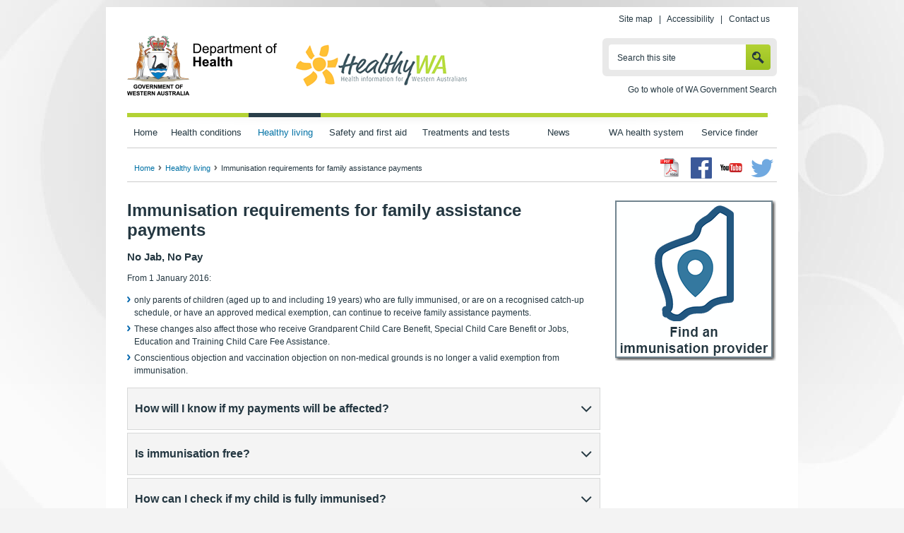

--- FILE ---
content_type: text/html; charset=utf-8
request_url: https://www.healthywa.wa.gov.au/Articles/N_R/No-Jab-No-Pay-changes-to-childhood-immunisation-requirements
body_size: 71762
content:

<!DOCTYPE html PUBLIC "-//W3C//DTD XHTML 1.0 Transitional//EN" "http://www.w3.org/TR/xhtml1/DTD/xhtml1-transitional.dtd">
<html xmlns="http://www.w3.org/1999/xhtml" xml:lang="en" lang="en">

<head id="head"><title>
	Immunisation requirements for family assistance payments
</title><meta http-equiv="Content-Type" content="text/html; charset=utf-8" /><meta http-equiv="X-UA-Compatible" content="IE=edge,chrome=1" /><meta name="viewport" content="width=device-width, initial-scale=1" />
<meta name="description" content="From 1 January 2016 only parents of children (aged up to and including 19 years) who are fully immunised, or are on a recognised catch-up schedule, or have an approved medical exemption, can continue to receive family assistance payments."/>
<meta name="keywords" content="No Jab, No Pay, immunisation requirements, family payments, childhood immunisation, immunisation changes, family assistance payments, family assistance, grandparent child care benefit, special child care benefit, jobs, education and training child care fee assistance, child care benefit, fully immunised, "/><script type="text/javascript" src="/ruxitagentjs_ICA7NVfgqrux_10327251022105625.js" data-dtconfig="rid=RID_-1068840074|rpid=513766741|domain=healthywa.wa.gov.au|reportUrl=/rb_9837cf09-3948-49cb-82cf-24a7e07d00e7|app=7d94c75b8bb4f351|cuc=thpz8ek1|agentId=b89b068c14c98192|owasp=1|mel=100000|featureHash=ICA7NVfgqrux|dpvc=1|lastModification=1766100974937|tp=500,50,0|rdnt=1|uxrgce=1|srbbv=2|agentUri=/ruxitagentjs_ICA7NVfgqrux_10327251022105625.js"></script><link rel="shortcut icon" href="/images/HealthyWA/favicon.ico" /><link rel="apple-touch-icon-precomposed" href="/images/HealthyWA/apple-icon.png" /><link rel="stylesheet" type="text/css" href="/fonts/healthywa_icon-font/healthywa-icons.css" /><link rel="stylesheet" type="text/css" href="/css/font-awesome.css" /><link rel="stylesheet" type="text/css" href="/css/HealthyWA/style_jcarousel.css" /><link rel="stylesheet" type="text/css" href="/css/owl.carousel.css" /><link rel="stylesheet" type="text/css" href="/css/lightbox.css" /><link rel="stylesheet" type="text/css" href="/css/HealthyWA/jquery.bxslider.css" /><link rel="stylesheet" type="text/css" href="/css/HealthyWA/style.css" /><link rel="stylesheet" type="text/css" href="/css/HealthyWA/style_structure.css" /><link rel="stylesheet" type="text/css" href="/css/HealthyWA/style_responsive.css" /><link rel="stylesheet" type="text/css" href="/css/ekko-lightbox.css" /><link rel="stylesheet" type="text/css" href="/css/mediagallery.css" /><link rel="schema.DCTERMS" href="https://purl.org/dc/terms/" /><link rel="schema.AGLSTERMS" href="//www.agls.gov.au/agls/terms/" /></head>
<!--[if lt IE 7]><body class="no-js lt-ie9 lt-ie8 lt-ie7"> <![endif]-->
<!--[if IE 7]><body class="no-js lt-ie9 lt-ie8"> <![endif]-->
<!--[if IE 8]><body class="no-js lt-ie9"> <![endif]-->
<!--[if gt IE 8]><!-->
<body class="no-js">
    <!--<![endif]-->
    

<!-- Google Tag Manager -->
<noscript>
    <iframe src="//www.googletagmanager.com/ns.html?id=GTM-W8B2ND"
        height="0" width="0" style="display: none; visibility: hidden"></iframe>
</noscript>
<script>
    (function (w, d, s, l, i) {
        w[l] = w[l] || []; w[l].push({
            'gtm.start':
new Date().getTime(), event: 'gtm.js'
        }); var f = d.getElementsByTagName(s)[0],
        j = d.createElement(s), dl = l != 'dataLayer' ? '&l=' + l : ''; j.async = true; j.src =
        '//www.googletagmanager.com/gtm.js?id=' + i + dl; f.parentNode.insertBefore(j, f);
    })(window, document, 'script', 'dataLayer', 'GTM-W8B2ND');

</script>
<!-- End Google Tag Manager -->
    <form method="post" action="/Articles/N_R/No-Jab-No-Pay-changes-to-childhood-immunisation-requirements" id="mainform">
<div class="aspNetHidden">
<input type="hidden" name="__EVENTTARGET" id="__EVENTTARGET" value="" />
<input type="hidden" name="__EVENTARGUMENT" id="__EVENTARGUMENT" value="" />
<input type="hidden" name="__VIEWSTATE" id="__VIEWSTATE" value="9p1dUieCwImuoOADwCB/Z9RppolmNRM1C/IZqiYG1aPqaS01ufYuu7gTosz7wra/O8ZWmBpvNG0JvS7l2ins3cAwWMulMbC9cICTUzECup0w9zQnh82IShbad+tYRomRk1gPiBUd64ehV8kqcNBsCgYvRa1P8u86lIMZbbrsmhwGnK7jJVIgU98/6G7Tqw5vdYYmJRF97/dJ63vsUPO7Gz3GQozE0LulAU6wkyHtEWt7kGQzsHSpkU2n0CsQ4NxidxUmmEV37UOAaGXm5RfOBlWDzbRNEEIPgKXzVkHnP8jQsKbTuDxewU6L87T8SbAKUJzM0kg9ZbY1qv8SOU+I6nAvdIpTR3tAJb98rJ8Xkh8kLF/2uwjXhi8nNtONuZourBriyjngFqU0/XBLojWN9RQke0YRQEmddtQfJSKhLEdqf/GWrP7SwCm4ZvsfG7ah/qHtEJ8MSHTtNIR0nptQIuQCqKE+FTPQN00s7W0kfO2Ju61YUCqkMxQkOJGS+eiwVcaRixcpQHbW/[base64]/oNdUg8mZ5YvqEu6rimfGORTS0/+JY+ra4RQryb5u/4HIRXQXkYctCwdNNzhQu9j24A82djEHRH/hqAMJh8VFVTF5lNn+olvrpTS3LyvvyJZH4ikejTGeS/[base64]/wGtNfFcp9Qj1gFDqsw3AeJO+G0GW4Bh1/4L1ZC+Dx4nQJqv4rY1kZeGaK/GaTTR8IDKPsNENDicPREUAjFTWqbxXZX7qiHNXAi6ukjD3ba8OtnYd6VskM3Djps6MYBLafZcBpi7WdhWIMf1It+KJzOYv7nSxZOJRl7gZBvSNxWYLi800OeZs/[base64]/LqzQZ4eFzYuqlk4Ps5tPacHo2HM94jEXiJq/KR9fv8odgXV3IktepoyJ3NbGRAk6Ftjs2yKqi0qLqCsH71xVcnXPuJIqOVK0X/4PjbjTNl9jZ6429gSfop7YonuczVq5NsLH2vhPvINUlQCdTeyCLh0pOd8kB4l7/BKEMk0lCg/E1LvtVpUG73X2+mJ6rSr4mE/9ChYJ5iPBXsDwS14L3E/0sYvN5dJ1hgBLX6eYwvyM6PtWg5UOjdn6M0SgPxW6V1vII0yGqnPwuqBTV6MtCM9jz4IbK4gk4BAmzvx/BhtW8JQpMMjzH6RZbF0h3i6xXPCaloxyvlOnCZ6/wRmXQb2CkNv2UsuxvX4gE2ct0UzGMNAE6xQJzyWDQA4kjDOOfX5JC6TWoF0BQJkBDjVSlHDhyV2NJNq3eyVzoNCmEFUO/7FIMkXvzt3Iw+kHJZ8ewFB1jNMGPlSa32gF4o6OhkazhxJ9bdkU3DULFxU6GWziaAsvy8t7LtKZf6zZgXCQcp+sjYdrttfDz1SDPiGIR1E2el73Ig6f8rIvxrF8t85uesy4O/qTCgnsqxrwMtDx5L2WBtjNu2+NXW1nhwu+hnV4L9zbCspRWDFsupyddoCQj+9FE8edMZuDN5M9k8S/0l7RW7xSPUtm1SSBVOgDPCR/8+NBNihPw6x/CJXw2OefjU/z90Qeo5UBXolZjrajosEI7GXL/8ZDdo0v0Ct260ptdwbyQWLqSrJyutyrDtEEzR9aKKuAb2OjCBDnMU4sy9cbZECGrQwt7yenVMfumXq/9S2XwUfrBJNtQfsp4mWXJbfbCvrauSkKFZBBKyOxzu0e2M0KQ9QhAhc6m5g0cFzTmAN7+ZB2Yyt/cVsTb6+yiYzs9lyGde9ToQtgCHk5jcdrLoR6OLfusLG+4l7kl9LtATDF7+/[base64]/vQZ4ajSzOCvISJsxJs/0cg8STKiIKSU0fjqiK5whrRWvdZ1EBT68TpPUf0bSW+x3Q4e8mIswQw4Z+wxGVVhEP9DK9d+0pFiKY5/[base64]/hvmvqUFCy07IfQbRDXl7zw2lJK8tjRCxLBvimHG5o1rC+QSslbJqY+t5KdS88LqZnwb1CMV80LsQnRg/ju2dFmqiUoyOt6N9ExPPECQh0Qrx14vu5Tr1KwWZz1QTVtOtNKvObFqpdrQm3lXAdSB6pGnDIuJc49vPfIlMz2DkUB2eaDNf57tUkRkUWJZphkhhgbOjy+8ot/lLFpWW+4K/dxw4K6GO79r28CSAdrRqf4oGynJKJQhWliq7xM1quapzzsV/C4TNW5tF2odhNUG+Bo5rDXtPjTbeixtbl9xLgHE64UUoG4dvQUxgp+6u02xo71dXfKqDGrP+jy5wQgw0mVCQ1RYUiwuhRBEzd4Bu6oqO32SMKKyd3dZ34MoB5HLWu79WnvzVjVhKP/wZ6sDtGJkC7DMr5TN9RWKWyAucPq48Nnkqh0TLBgpQZQmm7ihV1aag+v0Jf2r/p4+9X8PMYf75AHQoMrcywuUmBOaALfWgn2vaXKKf6zitJNsT0c8IP3eb6DSnXHdsBKey4ApF8QF7XGHjLv4GzscJ3J4gOnwh+TOgtQzFASAjDk+L7rC/DstAj9LTesdJq53HHiGyxmmThMd+XmuiceK/TRZNQpEy6uzSv2izvK3nnlFmRu/iseYtHQSroXFqlVjwx9iSlp+Ozd2PTNs2S9IN4pz9r8icSYV8OBv59+G6NEqZHrAHjeHt/gd4qPvHqSI0/[base64]/IHSM7bhLraelMnumPVo2bP0CdfPvCppsotBMZSqYtZoq6q28mkpuQg+NbEx71VBko3xZ75hsYTYt1H5EayPSESvlnBhzAw1Cjmk9IxELnn0tEAx2g/aLt02UtgOp1grfEHdHre+lDSC0hvV8zr2uhxyMg3rE4vCFLWbem9EeZKv2CudFIRepOg1QbaOaJfwe4Cny+oRHVBSXjlv205Cvn2rqGpVjCJVNblZut5GJjhIiKUpSWUkSFTi+0d406IYmIjEI8hBrSzG/DjpFFvX0WAIAo2DMsl1SAPp6vKTjR/R+tMricjoI59t0Wiksv19o+z0zeTk0UdU2KupWw7YoUlczTU2ar0Q/KX6ZNs9egS7d01AQCZoY6tK3k5b/Gw5DiFTvFP8tn6B87WPNLk9nNeDE7WjKmkcH1cuxvDl8Uc0cuCenRJeg2k3SV0jvPpBIV8DjoV2NMikxNWnQHTdhungL2JtvlXiinc+0hSLMqZhBm59fonTW0QPNNrcGWciotuoGeKowcEJaZe5/dc49Kj9MIUg+njuSladSpfk3ry2EimC06quiJAVsOLS62MlK6SCTphNpKPabhvDXVzg9fplkIq8PO2PlEJh8F+0lxNPIRDJIf7iT0LlJnz8HKDHb6CbVJ38mfbWyAYR5L0qsBGuF+1kaJduW+DhnD+P6ri7lwxibQbHmkR1WleEkRh5ihiZLVPwJx/sgxNEW4j5QUF8aPx5/3F2uhU1eKaNp52zeco/UWDFqaqSt5NP7H9Snvi/xN1I+Er0Z5gQHrZ4P8msG9/bpXJqu2RKNaIm3WC5U6cvPV0ipRuJDymB8KkU16I8sI5W5TI2eg1GxEghN8HCHtqa3uKEhE0vf2B/0Yuxf2QGi/A3fC1raxWV+ffJ/wKEDU6+p8k+fUinzrFhfrHYs3gHe/FcowaHUKUfi0avKLdtMER9CpMyxfdVr1Y6f1HV9L9WaY4m5eMAMvhyw6yaupO2XL3+HMEyZE1/bl6WEwm+4FQfWOgVU6jqfenHI1HMPFyGwMDPZjf3iEUiUL9A4RWNKa7jEjtjxhJgHX9aCm5PtBZMNVnEwC1+vAUsEpisp6jhUk5pX42FxdxofJNVJEC1Ha+KtBiL2t/WRVaghRCgo82O1b7wj2t7KbHvg1vRvNeuFnmm03E3ycdu+O96ZlxzaYylsYMse/lbdL4jTpQpmsp8YYRZP5L6tobbssEUlK+5PAR85UxKGE/SmthMmVHTA3fyg82Wi6gPaNW4XiQzXJMx9PiCptuuIdUgGJgJkSB8d4+/PejaUKG+IGKFtfaSxFQ2aMoWFsZ5j910Qhcc0LRN/w6Vb0u6E1Mw09sSSUQib7ED7DT0NhlQxhXm4k29LSpfcTxRTJKtqI1lEPeVqE+OsAMzcXIjdZH5PW63aLqCe5c/BlDcu6/40dDpUwb0z6zUs6LbunrgoC2vEHnDtdHW2JVW401pMCEooCxKl7O+fa6n7KPge0UFdubMVtYJgE9RRNa+yyDFf1lGcpI6SUofnP2twvs4jCaoryEn1hJ4auL0839o5q5EY9tlGIIv2o3MDHrAwxs/qGfOfeHPDZSQ1RxaVmFoP97mOM7rFjVsZ/cCgK2ttmye88HO9ONq0YaKbdhIcGjJNxLpLAJUInSAc/lpWkIdIZ10KgQUmprvt55dzqyh+aEPY5ur/qSoTQxNU1L5M8dhPyuOu64MuF9+pn48xJ8ZntY/Pmd/r3qczEz20GXEMIjzEHk0WMFBtQD5/lfZFHgycDIGMOJg6909hzkp1hU06rsR/tfH9XLWNFTyhQjAqOum9CkRg5qHdfrR22eVHqSPdWTQ6ZIp01ZhhTW8FBqE6teU/a4TtkC8q3rwACKqEvEJeZYUBTSweaTGzKbPbWBFDBbUGUJWETUQQTGL9CyVQhbbFeeSxlsMKMz3nBQqc21zT2SB1VhJwVbJkEj7E6v0/SsAaMceoN9DhxN2Tc/WTc+gDKKQH5Ht1Dro5zVfPFJG2ltvJJk1BMR7w+1GtuEwbR60f1TGwF8dS7s/bexxJeCfwfP3uXMi3wG5kWgrxGYyRW6HjasoQoNXDU8XXGc5WV4ALRkKvqn3PPi/0CfPNakP3fJkXzvlDOau3IRJiTTd1UvH6YpR/cttvG8qXyEatMVP0taGeErO21VqEpPY8JPOSeKzv4J5goATnaHoSC/pesV20JBv9+F5i10l22urmqEGeKaDyf2p5DuDxz6xKuJZHOqHWD8v+Zue17TdZVMaudBcDhSSKBLsKVsFf98wknfLGlLo/txpbTqY8OSANf9jkNxUbixt9AtAJ5y5ZSMac3Am6tKfSls8f4FBp+0G3geJi8N0NEyTlGtb+MRVTC5p6r2jDty2lc0+PWokwycwc+OXTYgBlCf+o/ukPFsLDD1ALv7fNq0Usem6th/6rh0r09KGM+W7z36Cqk6h4k1EAFuqDYX5MgVB9KZGHOyyNFa9f1Ri7jDmzuina1BcVlDRLuBgTqQjspm08yNt1OEUVBeZ8oO9eC7/x3H7BUGetVJomXIDqegZgw1AR5jNIukaVVyo5y0C69XUsu5U7aJha9fispaKtJoJ3/MZVLyi/f4prpYFxBwPkyvklUEgtJu9l+3oOzGf/[base64]/LBkVs+DhUpbSnImJq6O0BpNOPcqdRmcQ3KVj0xWUxOrM/w59GmhSeGnXlndeSx1lji96l2fx6Lp1x/t4abuLDkfMzO85lKrERGlcv3HaBAvLPTJgrYxHS1xNS4MXtfH9T/J+m6xtnWl85UUvxQSD5I5l5NvUByRmDVi6hh0cCD6Sv+KpWo7Pm7ZF6xCIFqTePkFytkxD7xU1fbDlkpNN0DcvWYsBNXuDuoewF0yRYZrl2yP9Bg0yJB0SYPPhR4jKJgRGJw5qDyEuOkd/ay9AWh+ZnFz5v9bR/u+XTedhrgkYfWMfbW/D01HiulxnJ/DZ8IjK60Q/vJcn2Tost34K2x3lBxiHQS7TfrLa9qVZUlbvdgti64xybIatXZI82X0pCUQX0Me6LEmJoFJF705s8yvDMvi4xNS6d4DAAmr4MooqILVIqG2Z6u/kH+wBsYeXK9BE8JHPtrNYUwD5lHxShhSKy5sp7j5LNjV4RBKgMCbhtfnmZRsFqTksAxNsMW2fbySJ1on5LhQ7eKSWd0M86dDe1rzNq7t62VJBIdzZ3R+HL/[base64]/3gcAKpWPT4k6gadssXToHUrT/IHnKxhkhVKD2AEb5M/07Ve7rKdLiea43ChybGHg3ji3aF86SFSYco7ktvbkGtD8/4joDtmHukLzv1Fa6nzL64Rz98G4X+EsUQcmfTlXZY/ghviPldD3LCwukNJ5yAMhZR+Fxf23maKDrAYGx2dyKUR0bcIc5CufwneCYF5DBzAYgwFz0de7HvtwZtGvV2svomcRw0Tr86UDbABBLXrFbauGqy5SkoOf/c3+sdYuxe+ZHO9928+FmIGBpQ2SlJgC8VpMlg7mUd1Uz9fcovk1pyfSOKRxn59ROzvCfD4NRMAI+XWSyKRGHJot2iTZkHlFKu8bPceGSsBob3Fa0oojmYyZg9GWqRpFjZ50wN7hAITI/yK02skZwZuUw1KP7W0T2IBh5LDpQREUM+qecsYV/Gc+vfjcUTKfR8B8hDPEJcd2eV2p9NTd6n/[base64]/6lM2kQWQpG1Q3CdsT0+I06/TJqYVhD7aiW/0hYKAPi6RnWOPN7y5fgjY/7QqNDC+YhqqElefM2JDeGHlPX+OfAv/[base64]/RuuebQ9/HoyVdMbRsxSLLcipsWYDw815LjuZF1UGNuCMQEaKBZRMOtYa3ijBwEqwQYWcdyK0BDznamtroGhDV8PIsSZjTgBEVyv8yBIcLxJ2/GsfnRALi4ZCrkJzSAdWxYFnW2RMlv49VGKF/JT9EYRJ3dTJTKey/vZbOqijgE6DN4mbQNm0FKG7NuAh8Lri3M6ECg48pDpuY/z8XzaXMU+phy01CNsEiX4llwSJr2QS5xEUnoALSvBtvDejY7g7leqwuri68FUEK57nSTJKU6i7xavRYR9DjWrdMwQ99tfFwGEyygThvrrvpkfrwfQ4c6dHKm3nerxClB7ju++2RieXF15hJ2WLtj7lMY3BSdPaKxGsdK92EyC7+vg3SgZez/zkGcUzlEMPzFlDlFtfzK4rAvjsHV/3AFNyMCUVNuzpUMLn1J2zouh6IO+k5ccEER/MTYy7jnO82ejSJbbkn151GlNXvaWwZEwk7xmbvqdsyih5LYCHiF+MjTQSirxNv47sOaL99yq8EYxfAwBgVZVs4A1FsSJmEqH1HH8K8oiFbrXjdgJ4M43m6LrAw80tYt7fJSI2xurW4GIwj0kedif7idjkGYrXslKdXpQvUdh8Br9NubzCYx0hlAXAoKTX1e/Dancyfc3uD4s49/D3PS8URBLucetZSBVmSQuiKFsONIDQkg8R5LiZvw1uw0LSsrusNnjg6zgIF7kCsDDPljG67401JnHGCAK9htxwdtMtLU/hJRYR4jOaPAM1V2vjSnu4eb97sXORgzNpjtqKJxCce1Z7KChFXg3LxJwQUKDFc8dvLm/LCTRn14zAMwuVmGFOkTRXRdhCFuwKcic/IzPeu2rr8yqVAfhHYmWtBDUd0CwG1L9ZNydpTWRoo6uHq7APAgUUnpa0jN9g15CvI3SR8gt/Uk2Z6W/WTBQ86tOGurG81KjQnsHzrItXdXhnEePRacoT7aM+GwtL3zjBNMtVgJ8xpzdwpOh+V20YFynkzxFicOXHKg+ICaGq9uwEiwAjCBmnnBCocBvs8ptfxkLBcWQkrpkAjFsyksdmeTJ1LzQpO41WhYD7kwqXtodS06Sf4LytJXD5EVj+C9Jxv6kiy/vu/uWNkFUTBHeX92DcViUpx3zBe6xDkTcEaKQ3YY1JCfh72lvgH20kGaYchnW4P1l6Ldo1N3lYMUhjKf2eayybXZoBuT+5E5DNPiF838xypZPSQtzv/XskLYjJhAvDNaYQXibWl5TOVN0Emtbh9kOVuowJdcnq4vZZtuSgCmvTtY7Mn/kExxk1A0WxpfKtLcrjANXkY1h7zL060s74y90TuIFXlwATnaRo+0NZDs2r4TW/wQvnh/y+ki6VgSnRbNb/sIXjSTu/TOkAESMWUNkoDW+vxtJRR79oIC1X4IjXHKaVQxks/RF02HlI02iW2Elr+44I2ZdYOjBrZG37TmQs6uOdSM1YXs5/pUZO/0QicJHsqaMmnAf6/kVKDWHgbRWSBVgtscBDcoblV7hY5kzMhcF4pDUKtp0H/Mho3+ZAEwg28oLG/nCR4zCogvcEdvQKFTsxcuCzx2i7XafIeQtx/Km/8ah2eYawKKIKQyv32tAoA+B5SLPh+jfgAJyGrJAY3fMhdoBdqkpdSZwla8raWmmxiQNLhhVrszgqPok2uUIiYW6BH9zuxOhyWOYudlRy/ZPYY+2pfLJUI02OSmJT4AuISVjTV5oELEwq4R/HqtMoI+qSTS1KFhMr4agb/k27B/N64RxolKnWuyBKnDvgH5t2TGf7Rouz05DHLuNpGKIQZt1l/smExf8kwm10j8z38ye2wkFm80ScHR8bAnvipocWWUxC6cZCAhp0V0fIAPn4OaAvYy1Hm16olyna5Rnp14dLXL/8AsN/[base64]/DEMQt1ai2MN1NnXFl6zJXNoKG8z62KOn/D4e5vGPWTLIdzNVjqf2Qyqe+gV3Rw+BKEArYgjaNIo0nqKVqulgDCn4VpjDcoGb2l7q4pxX9eGixelvCoTbSr8AJGIqS5iNMRbt4l7hxm7/ap4zVIcYPo0zL9LpESlsWzJR6lLv4ldXInezHEyYFyfTpxcrM7VcDEbC0IaGfLzm9mDA/pQx6MVY31x3EoLKDVtgz9PA8ukoHAtGJIkr2tSIk0gwka6tSv03MnngC//0moi7ZE3+TH3ikcFZNxIMUW5rJQpHlZ6Vh7lwj+ONGbmTudvhqRmwVA3SFEr1UvYMI6/z73/Fz7yDVGvMCsxNhHlbTYzjQ007OutE+szUqmXS4l69FaXXWY3DQcREQ303de7BUcqnyJlEeqAtsOxh49pNkwaYB6VJ8CckL/xT6xbs3u7N5KElbS/K1+TDaBuSe9PWUDdqnFvZ4XZKSU+d1Ue0EUHpeOF27vPfdNVXnaoTnGgfF6Uy/FPA2gb5H6DBKWMcg+JARvoGmsuS6MnYiyrqZbA1zU+oea99l69OtbT63z4tC3mLwek2oXjR71KYoHvEDmkXBa0Gms6puL7b5Xobm9Wo27yLMFmr7WSfDabRnRPZlWybfDRQhNzVp4ZBscGs9/R+WwLzSrVOiQU2J+xKB1qTfuWcm9JHBptxWpLZOOE51PMwjdG3LTc0iGKUyf26Twco/zKElPQi4m1L5Vzbcoiafbxk0mh5lio7cPZWljtosShOtFP+5VZfYohVoqA9tyL+W6YyNdzNtCX993wk2asKHqwrNsU7zc8+0vdHN5uXHMQROLIJX1gsHPQMDqZTmfZcC7Ovoj38QJvdNM4SzyqqV/vgqfXx5+cj6GAjJMf64ebRVHg2JqlEQTWd/ZLeBPP5R71qPOPnJdMzcuU78cwB4FAs20jIXFvwAH48etLWTRCkVj3n2PgZyDvUx+Ct5NC8OD1sOJn1ub5VOggl8E/3jCDorF/FgTe9CUJ47ts7HPUeW+/g00HfKel1z+KpaGFlqBWP+IWHCfAtjSyKjAjNLRc7VxZ2ReZS4QU/ZAUjOAE6lTuIX1SSX0DsT1kw+vtgPh6Q2dRVdBTnQtK5nXPdLNgSKhDrSVz1A/BEnu02BGNMAw9/PTzCOo7PnNKghBIMMjlCQ2JYsaQUIE7fD6l8BBvzkgvpQx6ZiZHCA4ubtNte1yLlZG2gpIWEYA1DedNOiLnt1QU1wL63jrwNhLxV6mmCcVKP9BcK68JKzkqz2J/NxDkZXRW2KJ4XdkMy8Td6d8sWQlbuB1+uwmL7zEPW3KIR58YR5ABT7TIJQ+3qtz9U92O/J9/E4PROXiy7kdMkdL8PqUSFCGW4hsOfaOgOxaM24KNToVn3jx21bSScw+kDLlC/gFsU0HbmZZtGlYRONDUPjmdth0qZFeZzQ1gSFcBl4LU0qM3uNCoBISijHSJ/QN+V6u/BjliWofpwVKYQzvF0p5afxKVWHP0hzdPCxfgf2GLbjxIPxX1T1/O8KRrbTGJGx2yzKS1fS32m0N6xMwBh8N6YJAGIXxWKyVmdZRgbB2LtG/Cl8AGmGRrjhwUq5hRrfzteKuK43OWLW1y5ecSHMhJ2x2E2u8hfnkaF+R6YHyK4/nNkLBGPiVY+coCtzyI17mXQz6v7rrISLWIgHbhtghGLKxUKynpGcgpu5xkC1P2z58irep7IwpAKlkxAxOyeKDpYd8S2jE1wDixEyfBOI6qKKGwlav3EzdZZlWKgTWebMjL6cWDMUcWAe5hEO3/O2k9EWSr0Sv2OK0wZA/95EnuzZKAE7d1C1Zz+ZrHvft9f0HY7G7F9KdxEth5QO/uOCCUKLHssptAP5ECDINMP6HYQ+5o2UvPkcPO/uLCQI/rwYSBJzqB5LhZb+ePiPJI5UKo7TLt8LjjczUerT3kxh/c3nhVJJtqSSAcASyJC5OS+HFlYs1t8RlqYkKauI7c2n94AzexdvgxPb1hyzYtghOZdqod/[base64]/Gf3J2qv0rINP7BCn5QDf3d54S+vx0y76d7YsD5Tf8S1BOxOV4fhonzSoCNyCx+WpjIYiR9lImVXKInZZv4uXPUZId7X/B8pnI0CmrlrY85AVcTk4HVS3mf1Ri9pO3vlvF25H/ak9QbyzD+9ewzIHBf2Nn7SlOX7cf92V18nS/EavTuMFdPfP/yfqkNEB5a5SpXVoU4ndhFghaAlE9IcA8CJqu57h6qW1TSgeDp840h6Csjl4J40luKc2lFhmBOLlCp4cHoOeo4KsmxtkFGoSh+uZU0RIIJsxDQtjAI90b9njg8Rhe/pjFyKeQPJGkpfMoWATLoyy00y6KQg71TBXIvHSpEpFeU0sMCyBcixs1Pjk/W2CYjmf9EJK18cor3fKwb+HLilLj2Q558T2OtBHO5TvkINR81Ax+7RGjUQOJxqF8Bx3wuLnvgciNCfCpjcN0OyqUHpbFpDBcP2S1tT1I3CNHfgGt0ndJdDAmtVYy0y1/T65D5gDkBLL/[base64]/saX5Lett8jlEFSDdkhO+cDJZekctE3yNnEKp+sDQal2GYoDhR03q5qYyw7MrkYWtlqpU9xBHQBdUkv3RMDkHcnYCFkQ0kxZiIpGgrgqYAvLmTVwqU9tC8JZf7CVOiUieJipCbRdk23pZh2iy/oMCuwWzk587mcfJqDUQLEjGtbfc+9disy0KeykcYv28kx+AiGPMi7exdewyU4iiHq1HYOtlpV4pSpuvT7MekhVkvf4SrVgynnWUG7ulTSJIwoMDTTyyiZLrDrfK+cXDSe/ShUmyNqglcmVGBPR4VsQKzJ52tGbb9h78d34hpYC5Bh34Grz270mVa+tUkOxcEQcGsibvZN6yEJ8ol+RqfIsSVO0x8w9dnZkugkL+MZrvYyNF/u+HgMdsBQc9m8BQ3mQjtz2fdGHrmqhlkYhrwfC2lgIfmdQZW4Iz+jT3OHy7DyzEWkxf0IX5DyhV61M0WlYWAWuUP66HGHohLauBo8LQiHUcD2DTfMXgHDb23e3F8xv51Aa2NbfdZQahqJYyqG0TQwdeV5Y1hzxBifLf/48TnvKG+aMtJ1BxqQwK7isjHvGyL/exSfVyTAw4vBNd1mDL65WxiNigi9f5+FockM+CvdVMPHTHRaiKLN4nFubw8ZJ7LDvdAoy9ZrmR3XxyfBu7lvb6vtHDyX/vx6GK7lqEecey0h3vQjSdp44sCFq03MZwXHe+3fOadGEJMbdDx2hn12AF8U+WxnypEZvup5AkbgBrKeZSSbZ0IVdTC9ZKBRx4sekf6v2MBLlXwT576oZdQoqasasknnAlt7PL0QOzuEjmALns4RPRdm3RZjbEDS1NqUtmHu/UGe+iQJSPhOJdWTXB0D8TgOTRDpRlSNKV9EW71LtqU/lt5Dx6W6XIkAZ2WS+ZanNlD4D7hfd4paAh5qaGL9tEPgBKVRCGotd96hVIH6ISO5ROGs/[base64]/lfafvVkLkP8tg2qz+aGiRO1puy7YcWx/7GbqV5nm5vuc61m4lEr/p7FzKKjHhlXkfyCFY6jubw9/5aIw6HY299UbqCg061Kz8To+Vocfchr51hkA/VZ4em6r/g9daBBAR3zCvIj9gegBfJnpv4oYLvTlvR44g9Gglo6tiBJdhaWxYB061jLNQw8qPG/G7d/nJ5h7476o0IGMTvHFr/cGNLtpzbhUkBSrF6uQ365q8kr2uFwAFCrAo/[base64]/S18+Uac833r53m9y4oQGdUg0CU8ogQ6EMv7744nzeWJXvqk3YhPfk6aa/vqyTD53PXtVE3gJKUpgPXpMJsanbsoSTioZNq6AlSgkGewdGqPBx972OtKe+S6n7+SqLnXtrAP16IctpYY5bHNSQEGBrt2iwI6vH7lyq74rHWcefK/QyPbrie/2iSBha1hccXLjUMoi2ItPbaI2iHLSor8mG6xpzpLzgye7b8Z44GGGGgAjpAUn14133GUsnLE4cJ/GnULfxspnp1UW1d0K/FItqetCLVok8Rkx/aB9yfd3inB3KJWnLi5PrNHtiKvOIyGOAu9zWWaDzvtW6a8GRAT5ZeyXjLwFysUar0Lp5cSmB9b9LkB3/zmn3fHHlusYbkZndZTBiWlar6xFF2qmlC+BJfHGbNjm4x42fNoKxhhtpCwgIauVK9Qin3si4W3HDC3c4bub42/XBFL8OF/7EbPOjp6xd65s07tdtg8oVaUdz7jjfU646xMsQJ7/VKYKRr1CCmL3iVBWBX06tQM9pNVw+zx0fypMDmP1nbbQiKDt3lBWG2qYI8WOihJF/l5" />
</div>

<script type="text/javascript">
//<![CDATA[
var theForm = document.forms['mainform'];
if (!theForm) {
    theForm = document.mainform;
}
function __doPostBack(eventTarget, eventArgument) {
    if (!theForm.onsubmit || (theForm.onsubmit() != false)) {
        theForm.__EVENTTARGET.value = eventTarget;
        theForm.__EVENTARGUMENT.value = eventArgument;
        theForm.submit();
    }
}
//]]>
</script>


<div class="aspNetHidden">

	<input type="hidden" name="__VIEWSTATEGENERATOR" id="__VIEWSTATEGENERATOR" value="99B67244" />
	<input type="hidden" name="__EVENTVALIDATION" id="__EVENTVALIDATION" value="NqVDxgOcVM26fj+aAbG5jtpMmrRIXSPTMV/fMvdIWjP3jxikTOqe/7eeVa0e/rMbrkCWmJBbn6L9Q4S6XW/TClQfgdFbg3jSFNov2Vfsb1+RMLK0JC9ZVMpjKlH4fhHBdv6nMnCPof9tU5u0BlDN7xku7pf7XeYcF7j6UMZL0Uu5ZwKdleYc2ra5IoT7B55KQUbFzKOYeFlE6BPJLHtHy5oH2Jc7mG3GJumRetOrU9pZTBH8i+PdTxrX/ehaTO1HApg070a+h9AfRQtKPybdk4rZY8FrNpDWAplSpxcY4hPZz5+IodZw7Thtqj1sOwiiXMiCsWIVvCcOLjx1f4VkUw==" />
</div>

        <div id="wrapper">
            
            
<div class="header_links">
    <ul id="skipMenu">
        <li><a href="#navigationContainer">Skip to navigation</a></li>
        <li><a href="#contentstart">Skip to main content</a></li>
    </ul>
    <div id="header_links">
        
                <a id="phtopcontent_0_rptHeaderLinks_lnkHeader_0" href="/Sitemap">Site map</a>&nbsp;&nbsp;&nbsp;|&nbsp;&nbsp;
            
                <a id="phtopcontent_0_rptHeaderLinks_lnkHeader_1" href="/Global-Items/Accessibility">Accessibility</a>&nbsp;&nbsp;&nbsp;|&nbsp;&nbsp;
            
                <a id="phtopcontent_0_rptHeaderLinks_lnkHeader_2" href="/Contact-us">Contact us</a>
            
    </div>
</div>

<!-- skip menu // end -->
<div id="header">
    <div id="doh_logo">
        <a id="phtopcontent_0_lnkDepHealth" title="Government of Western Australia Department of Health" href="//ww2.health.wa.gov.au/"><img id="phtopcontent_0_imgDepHealthLogo" class="logo" src="/~/media/Images/HealthyWA/Logos/doh_logo.png" alt="Government of Western Australia Department of Health" style="height:86px;width:213px;" /></a>
    </div>
    <div id="healthywa_logo">
        <a id="phtopcontent_0_lnkHealthyWA" title="HealthyWA - Health Information for Western Australians" href="//healthywa.wa.gov.au/"><img id="phtopcontent_0_imgHealthyWALogo" class="logo" src="/~/media/Images/HealthyWA/Logos/healthywa_logo.png" alt="HealthyWA - Health Information for Western Australians" style="height:68px;width:242px;" /></a>
    </div>
    <div id="socialMediaLinks">
        <ul>
            
            
            
            
        </ul>
    </div>
    <div id="headerRight">
        <!--<div class="federated">
            <span id="phtopcontent_0_rblSearch"><input id="phtopcontent_0_rblSearch_0" type="radio" name="phtopcontent_0$rblSearch" value="current" checked="checked" onclick="$(&#39;#searchlabel&#39;).show();$(&#39;#searchlabelAll&#39;).hide();" /><label for="phtopcontent_0_rblSearch_0">Search this site</label><input id="phtopcontent_0_rblSearch_1" type="radio" name="phtopcontent_0$rblSearch" value="all" onclick="$(&#39;#searchlabelAll&#39;).show();$(&#39;#searchlabel&#39;).hide();" /><label for="phtopcontent_0_rblSearch_1">Search all sites</label></span>
        </div>-->
        <div id="searchArea" class="searchbox-wrap">
            <div id="phtopcontent_0_pnlSearch">
	
                <label for="searchbox" id="searchlabel" style="opacity: 1;">Search this site</label>
                <label for="searchbox" id="searchlabelAll" style="opacity: 1; display: none">Search all sites</label>
                <input name="phtopcontent_0$searchbox" type="text" id="searchbox" class="searchbox" />
               
                <button onclick="__doPostBack('phtopcontent_0$searchsubmit','')" id="phtopcontent_0_searchsubmit" class="btnSearch">
                    <i class="h-icon h-icon_magnify"></i>
                    <span class="visuallyhidden">Search</span>
                </button>
            
</div>
        </div>
        <div id="utility">
            <a href="http://wa.gov.au/search">Go to whole of WA Government Search</a>
        </div>
    </div>
</div>
<div id="navigationContainer" class="navigationContainer">
    <ul id="navigation">
        <li style="width: 50px;">
            <a id="phtopcontent_1_lnkHome" href="/">Home</a>
            
        </li>
        <li style="width: 122px;">
            <a id="phtopcontent_1_lnkHealthConditions" href="/Health-conditions">Health conditions</a>
            <ul id="phtopcontent_1_HealthConditionsCols">
                <li id="phtopcontent_1_HealthConditionsCol1">
                    <h3>
                        
                    </h3>
                    
                            <ul class="list">
                        
                            <li>
                                <a id="phtopcontent_1_rptHealthConditionsColumn1_lnkColumnLink_0" href="/Health-conditions/Health-conditions-A-to-Z">Health conditions A to Z</a></li>
                        
                            <li>
                                <a id="phtopcontent_1_rptHealthConditionsColumn1_lnkColumnLink_1" href="/Health-conditions/Mental-illness">Mental illness</a></li>
                        
                            <li>
                                <a id="phtopcontent_1_rptHealthConditionsColumn1_lnkColumnLink_2" href="/Health-conditions/Asthma">Asthma</a></li>
                        
                            <li>
                                <a id="phtopcontent_1_rptHealthConditionsColumn1_lnkColumnLink_3" href="/Health-conditions/Blood-and-blood-vessels">Blood and blood vessels</a></li>
                        
                            <li>
                                <a id="phtopcontent_1_rptHealthConditionsColumn1_lnkColumnLink_4" href="/Health-conditions/Blood-borne-viruses">Blood-borne viruses</a></li>
                        
                            <li>
                                <a id="phtopcontent_1_rptHealthConditionsColumn1_lnkColumnLink_5" href="/Health-conditions/Cancer">Cancer</a></li>
                        
                            <li>
                                <a id="phtopcontent_1_rptHealthConditionsColumn1_lnkColumnLink_6" href="/Health-conditions/Heart-health-cardiovascular">Heart health (cardiovascular)</a></li>
                        
                            <li>
                                <a id="phtopcontent_1_rptHealthConditionsColumn1_lnkColumnLink_7" href="/Articles/A_E/About-sexually-transmissible-infections-STIs">Sexually transmissible infections (STIs)</a></li>
                        
                            <li>
                                <a id="phtopcontent_1_rptHealthConditionsColumn1_lnkColumnLink_8" href="/Articles/A_E/Common-cold">Common cold</a></li>
                        
                            <li>
                                <a id="phtopcontent_1_rptHealthConditionsColumn1_lnkColumnLink_9" href="/Articles/A_E/Coronavirus">COVID-19 (coronavirus)</a></li>
                        
                            <li>
                                <a id="phtopcontent_1_rptHealthConditionsColumn1_lnkColumnLink_10" href="/Articles/A_E/Diabetes">Diabetes</a></li>
                        
                            <li>
                                <a id="phtopcontent_1_rptHealthConditionsColumn1_lnkColumnLink_11" href="/Articles/A_E/Diarrhoea-and-vomiting">Diarrhoea and vomiting</a></li>
                        
                            <li>
                                <a id="phtopcontent_1_rptHealthConditionsColumn1_lnkColumnLink_12" href="/Articles/A_E/Eczema-atopic-dermatitis">Eczema (atopic dermatitis)</a></li>
                        
                            <li>
                                <a id="phtopcontent_1_rptHealthConditionsColumn1_lnkColumnLink_13" href="/Articles/F_I/Flu-influenza">Influenza (flu)</a></li>
                        
                            <li>
                                <a id="phtopcontent_1_rptHealthConditionsColumn1_lnkColumnLink_14" href="/Articles/F_I/Food-poisoning">Food poisoning</a></li>
                        
                            <li>
                                <a id="phtopcontent_1_rptHealthConditionsColumn1_lnkColumnLink_15" href="/Articles/J_M/Measles">Measles</a></li>
                        </ul>
                </li>
                <li id="phtopcontent_1_HealthConditionsCol2">
                    <h3>
                        
                    </h3>
                    
                            <ul class="list">
                        
                            <li>
                                <a id="phtopcontent_1_rptHealthConditionsColumn2_lnkColumnLink_0" href="/Articles/N_R/Neck-pain">Neck pain</a></li>
                        
                            <li>
                                <a id="phtopcontent_1_rptHealthConditionsColumn2_lnkColumnLink_1" href="/Articles/N_R/Pneumonia">Pneumonia</a></li>
                        
                            <li>
                                <a id="phtopcontent_1_rptHealthConditionsColumn2_lnkColumnLink_2" href="/Articles/N_R/Rheumatoid-arthritis">Rheumatoid arthritis</a></li>
                        
                            <li>
                                <a id="phtopcontent_1_rptHealthConditionsColumn2_lnkColumnLink_3" href="/Articles/S_T/Scabies">Scabies</a></li>
                        
                            <li>
                                <a id="phtopcontent_1_rptHealthConditionsColumn2_lnkColumnLink_4" href="/Articles/S_T/Shingles">Shingles</a></li>
                        
                            <li>
                                <a id="phtopcontent_1_rptHealthConditionsColumn2_lnkColumnLink_5" href="/Articles/S_T/Slapped-cheek-syndrome-Parvovirus">Slapped cheek syndrome (Parvovirus)</a></li>
                        
                            <li>
                                <a id="phtopcontent_1_rptHealthConditionsColumn2_lnkColumnLink_6" href="/Articles/S_T/Spleen-health">Spleen health</a></li>
                        
                            <li>
                                <a id="phtopcontent_1_rptHealthConditionsColumn2_lnkColumnLink_7" href="/Articles/S_T/Stomach-pain">Stomach pain</a></li>
                        
                            <li>
                                <a id="phtopcontent_1_rptHealthConditionsColumn2_lnkColumnLink_8" href="/Articles/S_T/Stroke">Stroke</a></li>
                        
                            <li>
                                <a id="phtopcontent_1_rptHealthConditionsColumn2_lnkColumnLink_9" href="/Articles/S_T/Tonsillitis">Tonsillitis</a></li>
                        
                            <li>
                                <a id="phtopcontent_1_rptHealthConditionsColumn2_lnkColumnLink_10" href="/Articles/U_Z/Whooping-cough-pertussis">Whooping cough (pertussis)</a></li>
                        
                            <li>
                                <a id="phtopcontent_1_rptHealthConditionsColumn2_lnkColumnLink_11" href="/Articles/U_Z/Wounds">Wounds</a></li>
                        </ul>
                </li>
            </ul>
        </li>
        <li style="width: 102px;">
            <a id="phtopcontent_1_lnkHealthyLiving" class="selected" href="/Healthy-living">Healthy living</a>
            <ul id="phtopcontent_1_HealthyLivingCols">
                <li id="phtopcontent_1_HealthyLivingCol1">
                    <h3>
                        
                    </h3>
                    
                            <ul class="list">
                        
                            <li>
                                <a id="phtopcontent_1_rptHealthyLivingColumn1_lnkColumnLink_0" href="/Healthy-living/Healthy-living-A-to-Z">Healthy living A to Z</a></li>
                        
                            <li>
                                <a id="phtopcontent_1_rptHealthyLivingColumn1_lnkColumnLink_1" href="/Healthy-living/Aboriginal-people">Aboriginal people</a></li>
                        
                            <li>
                                <a id="phtopcontent_1_rptHealthyLivingColumn1_lnkColumnLink_2" href="/Healthy-living/Mental-health">Mental health</a></li>
                        
                            <li>
                                <a id="phtopcontent_1_rptHealthyLivingColumn1_lnkColumnLink_3" href="/Healthy-living/End-of-life">End-of-life and future health</a></li>
                        
                            <li>
                                <a id="phtopcontent_1_rptHealthyLivingColumn1_lnkColumnLink_4" href="/Healthy-living/Having-a-baby">Having a baby</a></li>
                        
                            <li>
                                <a id="phtopcontent_1_rptHealthyLivingColumn1_lnkColumnLink_5" href="/Healthy-living/Immunisation">Immunisation</a></li>
                        
                            <li>
                                <a id="phtopcontent_1_rptHealthyLivingColumn1_lnkColumnLink_6" href="/Healthy-living/Parenting">Parenting</a></li>
                        
                            <li>
                                <a id="phtopcontent_1_rptHealthyLivingColumn1_lnkColumnLink_7" href="/Healthy-living/Prevent-mosquito-bites">Prevent mosquito bites</a></li>
                        
                            <li>
                                <a id="phtopcontent_1_rptHealthyLivingColumn1_lnkColumnLink_8" href="/Healthy-living/School-health">School health</a></li>
                        
                            <li>
                                <a id="phtopcontent_1_rptHealthyLivingColumn1_lnkColumnLink_9" href="/Healthy-living/Seasonal-health">Seasonal health</a></li>
                        
                            <li>
                                <a id="phtopcontent_1_rptHealthyLivingColumn1_lnkColumnLink_10" href="/Healthy-living/Sexual-health">Sexual health</a></li>
                        
                            <li>
                                <a id="phtopcontent_1_rptHealthyLivingColumn1_lnkColumnLink_11" href="/Healthy-living/Travel-health">Travel health</a></li>
                        </ul>
                </li>
                <li id="phtopcontent_1_HealthyLivingCol2">
                    <h3>
                        
                    </h3>
                    
                            <ul class="list">
                        
                            <li>
                                <a id="phtopcontent_1_rptHealthyLivingColumn2_lnkColumnLink_0" href="/Articles/A_E/Alcohol-and-your-health">Alcohol and your health</a></li>
                        
                            <li>
                                <a id="phtopcontent_1_rptHealthyLivingColumn2_lnkColumnLink_1" href="/Articles/A_E/Being-dependent-on-drugs">Being dependent on drugs</a></li>
                        
                            <li>
                                <a id="phtopcontent_1_rptHealthyLivingColumn2_lnkColumnLink_2" href="/Articles/A_E/Body-art">Body art</a></li>
                        
                            <li>
                                <a id="phtopcontent_1_rptHealthyLivingColumn2_lnkColumnLink_3" href="/Articles/A_E/Exercise-physiology">Exercise physiology</a></li>
                        
                            <li>
                                <a id="phtopcontent_1_rptHealthyLivingColumn2_lnkColumnLink_4" href="/Articles/F_I/Fluoride-and-protecting-your-teeth-from-tooth-decay">Fluoride and protecting your teeth from tooth decay</a></li>
                        
                            <li>
                                <a id="phtopcontent_1_rptHealthyLivingColumn2_lnkColumnLink_5" href="/Articles/F_I/Food-labelling">Food labelling</a></li>
                        
                            <li>
                                <a id="phtopcontent_1_rptHealthyLivingColumn2_lnkColumnLink_6" href="/Articles/J_M/Living-with-a-chronic-condition">Living with a chronic condition</a></li>
                        
                            <li>
                                <a id="phtopcontent_1_rptHealthyLivingColumn2_lnkColumnLink_7" href="/Articles/N_R/Planning-to-travel">Planning to travel</a></li>
                        
                            <li>
                                <a id="phtopcontent_1_rptHealthyLivingColumn2_lnkColumnLink_8" href="/Articles/N_R/Relationships-sex-and-other-stuff">Relationships, sex and other stuff</a></li>
                        </ul>
                </li>
            </ul>
        </li>
        
            
        <li style="width: 132px;">
            <a id="phtopcontent_1_lnkSafetyFirstAid" href="/Safety-and-first-aid">Safety and first aid</a>
            <ul id="phtopcontent_1_SafetyFirstAidCols">
                <li id="phtopcontent_1_SafetyFirstAidCol1">
                    <h3>
                        
                    </h3>
                    
                            <ul class="list">
                        
                            <li>
                                <a id="phtopcontent_1_rptSafetyFirstAidColumn1_lnkColumnLink_0" href="/Safety-and-first-aid/Safety-and-first-aid-A-to-Z">Safety and first aid A to Z</a></li>
                        
                            <li>
                                <a id="phtopcontent_1_rptSafetyFirstAidColumn1_lnkColumnLink_1" href="/Safety-and-first-aid/Air-quality">Air quality</a></li>
                        
                            <li>
                                <a id="phtopcontent_1_rptSafetyFirstAidColumn1_lnkColumnLink_2" href="/Articles/A_E/Asbestos">Asbestos</a></li>
                        
                            <li>
                                <a id="phtopcontent_1_rptSafetyFirstAidColumn1_lnkColumnLink_3" href="/Safety-and-first-aid/Natural-disasters-and-alerts">Natural disasters and alerts</a></li>
                        
                            <li>
                                <a id="phtopcontent_1_rptSafetyFirstAidColumn1_lnkColumnLink_4" href="/Safety-and-first-aid/Chemicals-and-contaminants">Chemicals and contaminants</a></li>
                        
                            <li>
                                <a id="phtopcontent_1_rptSafetyFirstAidColumn1_lnkColumnLink_5" href="/Safety-and-first-aid/Environment">Environmental health hazards</a></li>
                        
                            <li>
                                <a id="phtopcontent_1_rptSafetyFirstAidColumn1_lnkColumnLink_6" href="/Safety-and-first-aid/First-aid-and-medical">First aid and medical</a></li>
                        
                            <li>
                                <a id="phtopcontent_1_rptSafetyFirstAidColumn1_lnkColumnLink_7" href="/Safety-and-first-aid/Food-safety">Food safety</a></li>
                        
                            <li>
                                <a id="phtopcontent_1_rptSafetyFirstAidColumn1_lnkColumnLink_8" href="/Safety-and-first-aid/Home-and-household">Home and household</a></li>
                        
                            <li>
                                <a id="phtopcontent_1_rptSafetyFirstAidColumn1_lnkColumnLink_9" href="/Safety-and-first-aid/Mosquitoes-and-pests">Mosquitoes and pests</a></li>
                        
                            <li>
                                <a id="phtopcontent_1_rptSafetyFirstAidColumn1_lnkColumnLink_10" href="/Safety-and-first-aid/Water">Water and wastewater</a></li>
                        </ul>
                </li>
                <li id="phtopcontent_1_SafetyFirstAidCol2">
                    <h3>
                        
                    </h3>
                    
                            <ul class="list">
                        
                            <li>
                                <a id="phtopcontent_1_rptSafetyFirstAidColumn2_lnkColumnLink_0" href="/Articles/A_E/Alcohol-hand-sanitiser-safe-use-and-storage">Alcohol-based hand sanitiser – safe use and storage</a></li>
                        
                            <li>
                                <a id="phtopcontent_1_rptSafetyFirstAidColumn2_lnkColumnLink_1" href="/Articles/A_E/DRSABCD-action-plan">DRSABCD action plan</a></li>
                        
                            <li>
                                <a id="phtopcontent_1_rptSafetyFirstAidColumn2_lnkColumnLink_2" href="/Articles/F_I/Facts-about-hand-hygiene">Hand hygiene</a></li>
                        
                            <li>
                                <a id="phtopcontent_1_rptSafetyFirstAidColumn2_lnkColumnLink_3" href="/Articles/F_I/Food-labelling">Food labelling</a></li>
                        
                            <li>
                                <a id="phtopcontent_1_rptSafetyFirstAidColumn2_lnkColumnLink_4" href="/Articles/F_I/How-to-be-SunSmart">How to be SunSmart</a></li>
                        
                            <li>
                                <a id="phtopcontent_1_rptSafetyFirstAidColumn2_lnkColumnLink_5" href="/Articles/J_M/Mental-health-emergency">Mental health emergency</a></li>
                        
                            <li>
                                <a id="phtopcontent_1_rptSafetyFirstAidColumn2_lnkColumnLink_6" href="/Articles/N_R/Prevent-poisoning-in-the-home">Prevent poisoning in the home</a></li>
                        
                            <li>
                                <a id="phtopcontent_1_rptSafetyFirstAidColumn2_lnkColumnLink_7" href="/Articles/N_R/Reporting-food-safety-offences">Making a food complaint</a></li>
                        
                            <li>
                                <a id="phtopcontent_1_rptSafetyFirstAidColumn2_lnkColumnLink_8" href="/Articles/S_T/Testing-or-cleaning-a-house-for-drug-contamination">Testing or cleaning a house for drug contamination</a></li>
                        
                            <li>
                                <a id="phtopcontent_1_rptSafetyFirstAidColumn2_lnkColumnLink_9" href="/Articles/U_Z/Understanding-food-labels-for-allergies">Understanding food labels for allergies</a></li>
                        
                            <li>
                                <a id="phtopcontent_1_rptSafetyFirstAidColumn2_lnkColumnLink_10" href="/Articles/U_Z/Wounds-first-aid">Wounds first aid</a></li>
                        </ul>
                </li>
            </ul>
        </li>
        <li style="width: 145px;">
            <a id="phtopcontent_1_lnkTreatmentsTests" href="/Treatments-and-tests">Treatments and tests</a>
            <ul id="phtopcontent_1_TreatmentsTestsCols">
                <li id="phtopcontent_1_TreatmentsTestsCol1">
                    <h3>
                        
                    </h3>
                    
                            <ul class="list">
                        
                            <li>
                                <a id="phtopcontent_1_rptTreatmentsTestsColumn1_lnkColumnLink_0" href="/Treatments-and-tests/Treatments-and-tests-A-to-Z">Treatments and tests A-Z</a></li>
                        
                            <li>
                                <a id="phtopcontent_1_rptTreatmentsTestsColumn1_lnkColumnLink_1" href="/Articles/A_E/Coronavirus/COVID19-testing">COVID-19 symptoms and testing</a></li>
                        
                            <li>
                                <a id="phtopcontent_1_rptTreatmentsTestsColumn1_lnkColumnLink_2" href="/Articles/A_E/Cancer-treatment">Cancer treatment</a></li>
                        
                            <li>
                                <a id="phtopcontent_1_rptTreatmentsTestsColumn1_lnkColumnLink_3" href="/Articles/A_E/Cervical-screening">Cervical screening</a></li>
                        
                            <li>
                                <a id="phtopcontent_1_rptTreatmentsTestsColumn1_lnkColumnLink_4" href="/Articles/A_E/Colonoscopy">Colonoscopy</a></li>
                        
                            <li>
                                <a id="phtopcontent_1_rptTreatmentsTestsColumn1_lnkColumnLink_5" href="/Articles/U_Z/Ultrasound">Ultrasound</a></li>
                        
                            <li>
                                <a id="phtopcontent_1_rptTreatmentsTestsColumn1_lnkColumnLink_6" href="/Articles/F_I/Insulin-and-diabetes">Insulin and diabetes</a></li>
                        
                            <li>
                                <a id="phtopcontent_1_rptTreatmentsTestsColumn1_lnkColumnLink_7" href="/Articles/N_R/Organ-and-tissue-donation">Organ and tissue donation</a></li>
                        
                            <li>
                                <a id="phtopcontent_1_rptTreatmentsTestsColumn1_lnkColumnLink_8" href="/Articles/S_T/Screening-mammography-with-BreastScreen-WA">Screening mammography with BreastScreen WA</a></li>
                        </ul>
                </li>
                <li id="phtopcontent_1_TreatmentsTestsCol2">
                    <h3>
                        
                    </h3>
                    
                            <ul class="list">
                        
                            <li>
                                <a id="phtopcontent_1_rptTreatmentsTestsColumn2_lnkColumnLink_0" href="/Articles/F_I/How-to-use-a-turbuhaler">How to use a turbuhaler</a></li>
                        
                            <li>
                                <a id="phtopcontent_1_rptTreatmentsTestsColumn2_lnkColumnLink_1" href="/Articles/F_I/How-to-use-an-autohaler">How to use an autohaler</a></li>
                        
                            <li>
                                <a id="phtopcontent_1_rptTreatmentsTestsColumn2_lnkColumnLink_2" href="/Articles/F_I/Insect-repellent">Insect repellent</a></li>
                        
                            <li>
                                <a id="phtopcontent_1_rptTreatmentsTestsColumn2_lnkColumnLink_3" href="/Articles/J_M/Medications-and-breastfeeding">Medications and breastfeeding</a></li>
                        
                            <li>
                                <a id="phtopcontent_1_rptTreatmentsTestsColumn2_lnkColumnLink_4" href="/Articles/J_M/MRI-scan-magnetic-resonance-imaging">MRI scan – magnetic resonance imaging</a></li>
                        
                            <li>
                                <a id="phtopcontent_1_rptTreatmentsTestsColumn2_lnkColumnLink_5" href="/Articles/N_R/Rehabilitation">Rehabilitation</a></li>
                        
                            <li>
                                <a id="phtopcontent_1_rptTreatmentsTestsColumn2_lnkColumnLink_6" href="/Articles/U_Z/Warfarin">Warfarin</a></li>
                        
                            <li>
                                <a id="phtopcontent_1_rptTreatmentsTestsColumn2_lnkColumnLink_7" href="/Articles/U_Z/What-is-a-catheter">What is a catheter?</a></li>
                        
                            <li>
                                <a id="phtopcontent_1_rptTreatmentsTestsColumn2_lnkColumnLink_8" href="/Articles/U_Z/X-ray">X-ray</a></li>
                        </ul>
                </li>
            </ul>
        </li>
        <li style="width: 118px;">
            <a id="phtopcontent_1_lnkNewsAlerts" href="/News">News</a>
            
        </li>
        <li style="width: 130px;">
            <a id="phtopcontent_1_lnkWAHealthSystem" href="/WA-Health-system">WA health system</a>
            <ul id="phtopcontent_1_WAHealthSystemCols">
                <li id="phtopcontent_1_WAHealthSystemCol1">
                    <h3>
                        
                    </h3>
                    
                            <ul class="list">
                        
                            <li>
                                <a id="phtopcontent_1_rptWAHealthSystemColumn1_lnkColumnLink_0" href="/Articles/A_E/Emergency-and-crisis-services">Emergency and crisis</a></li>
                        
                            <li>
                                <a id="phtopcontent_1_rptWAHealthSystemColumn1_lnkColumnLink_1" href="/Articles/F_I/Health-care-options">Health care options</a></li>
                        
                            <li>
                                <a id="phtopcontent_1_rptWAHealthSystemColumn1_lnkColumnLink_2" href="/Articles/F_I/Goals-of-patient-care">Goals of Patient Care and Residential Goals of Care</a></li>
                        
                            <li>
                                <a id="phtopcontent_1_rptWAHealthSystemColumn1_lnkColumnLink_3" href="/Articles/F_I/Going-to-hospital">Going to hospital</a></li>
                        
                            <li>
                                <a id="phtopcontent_1_rptWAHealthSystemColumn1_lnkColumnLink_4" href="/Articles/A_E/Consultations">Consultations</a></li>
                        
                            <li>
                                <a id="phtopcontent_1_rptWAHealthSystemColumn1_lnkColumnLink_5" href="/Articles/J_M/Medicare">Medicare</a></li>
                        
                            <li>
                                <a id="phtopcontent_1_rptWAHealthSystemColumn1_lnkColumnLink_6" href="/Articles/J_M/Multicultural-health">Multicultural health</a></li>
                        
                            <li>
                                <a id="phtopcontent_1_rptWAHealthSystemColumn1_lnkColumnLink_7" href="/Articles/S_T/Telehealth">Telehealth – delivering virtual care closer to home</a></li>
                        
                            <li>
                                <a id="phtopcontent_1_rptWAHealthSystemColumn1_lnkColumnLink_8" href="/Articles/A_E/Assistance-with-travel-costs-to-receive-medical-care">Assistance with travel costs to receive medical care</a></li>
                        
                            <li>
                                <a id="phtopcontent_1_rptWAHealthSystemColumn1_lnkColumnLink_9" href="/Articles/A_E/Ambulance-fees-for-seniors">Emergency ambulance fees for seniors and pensioners</a></li>
                        
                            <li>
                                <a id="phtopcontent_1_rptWAHealthSystemColumn1_lnkColumnLink_10" href="/Articles/A_E/Access-my-WA-Health-medical-records">Access your WA Health medical records</a></li>
                        
                            <li>
                                <a id="phtopcontent_1_rptWAHealthSystemColumn1_lnkColumnLink_11" href="/Contact-us">Contact us</a></li>
                        </ul>
                </li>
                <li id="phtopcontent_1_WAHealthSystemCol2">
                    <h3>
                        
                    </h3>
                    
                            <ul class="list">
                        
                            <li>
                                <a id="phtopcontent_1_rptWAHealthSystemColumn2_lnkColumnLink_0" href="/Articles/A_E/Aishwaryas-Care-Call">Aishwarya’s CARE Call</a></li>
                        
                            <li>
                                <a id="phtopcontent_1_rptWAHealthSystemColumn2_lnkColumnLink_1" href="/Articles/A_E/Becoming-an-organ-and-tissue-donor">Becoming an organ and tissue donor</a></li>
                        
                            <li>
                                <a id="phtopcontent_1_rptWAHealthSystemColumn2_lnkColumnLink_2" href="/Articles/A_E/Care-Opinion">Care Opinion</a></li>
                        
                            <li>
                                <a id="phtopcontent_1_rptWAHealthSystemColumn2_lnkColumnLink_3" href="/Articles/F_I/Having-a-baby-in-a-public-metropolitan-hospital-in-Perth">Having a baby in a public hospital</a></li>
                        
                            <li>
                                <a id="phtopcontent_1_rptWAHealthSystemColumn2_lnkColumnLink_4" href="/Articles/J_M/Manage-my-care">Manage My Care</a></li>
                        
                            <li>
                                <a id="phtopcontent_1_rptWAHealthSystemColumn2_lnkColumnLink_5" href="/Articles/N_R/Needle-and-syringe-programs-in-WA">Needle and syringe programs in WA</a></li>
                        
                            <li>
                                <a id="phtopcontent_1_rptWAHealthSystemColumn2_lnkColumnLink_6" href="/Articles/N_R/Overview-of-the-WA-health-system">Overview of the WA health system</a></li>
                        
                            <li>
                                <a id="phtopcontent_1_rptWAHealthSystemColumn2_lnkColumnLink_7" href="/Articles/S_T/ScriptCheckWA">ScriptCheckWA: Western Australia’s real-time prescription monitoring system</a></li>
                        
                            <li>
                                <a id="phtopcontent_1_rptWAHealthSystemColumn2_lnkColumnLink_8" href="/Articles/N_R/Public-hospital-patient-feedback">Public hospital patient feedback</a></li>
                        </ul>
                </li>
            </ul>
        </li>
        <li style="width: 107px;">
            <a id="phtopcontent_1_lnkServiceSearch" href="/Service-search">Service finder</a>
            
        </li>
    </ul>
</div>

<button class="xs-close-menu">
    <span class="visuallyhidden">Close menu</span>
</button>

<!--<div class="federated">
    <span id="phtopcontent_1_rblSearch"><input id="phtopcontent_1_rblSearch_0" type="radio" name="phtopcontent_1$rblSearch" value="current" checked="checked" onclick="$(&#39;#searchlabel&#39;).show();$(&#39;#searchlabelAll&#39;).hide();" /><label for="phtopcontent_1_rblSearch_0">Search this site</label><input id="phtopcontent_1_rblSearch_1" type="radio" name="phtopcontent_1$rblSearch" value="all" onclick="$(&#39;#searchlabelAll&#39;).show();$(&#39;#searchlabel&#39;).hide();" /><label for="phtopcontent_1_rblSearch_1">Search all sites</label></span>
</div>-->

<div class="xs-menu-container">
    <menu class="xs-menu">
        <button class="xs-menu_search">
            <span class="visuallyhidden">Open search bar</span>
            <span class="fa fa-search"></span>
            <span class="fa fa-times"></span>
        </button>
        <button class="xs-menu_nav">
            <span class="visuallyhidden">Open navigation</span>
            <span class="xs-menu-bars"></span>
        </button>
    </menu>

    <div style="display:none" class="xs-search">
        <div class="xs-search_inner">
            <div class="xs-search_box">
                <input name="phtopcontent_1$searchbox" id="phtopcontent_1_searchbox" class="xs-search_input" type="search" name="xs-search" value="" placeholder="Search this site" />
                <button onclick="__doPostBack('phtopcontent_1$ctl00','')" class="xs-search_btn">
                    <span class="fa fa-search"></span>
                    <span class="visuallyhidden">Submit search</span>
                </button>
            </div>
            <a href="http://wa.gov.au/search" class="xs-search_gov">Go to whole of WA Government Search</a>
        </div>
    </div>
</div>

            <div class="content clearfix" id="content">
                
<div id="sectionHeader" class="floatLeft">
    Healthy living
</div>
<div id="socialMediaLinks">
    <ul>
        <li id="phsocialmediacontent_1_printToPdf" class="liPrintToPdf">
            <input type="image" name="phsocialmediacontent_1$BtnCreatePdf" id="phsocialmediacontent_1_BtnCreatePdf" title="Print to PDF" class="pdfButton" src="/images/pdfDoc.png" />
        </li>
        
        
        <li id="phsocialmediacontent_1_facebook" class="facebook">
            <a href="//www.facebook.com/HealthyWA" title="Facebook">
                
                <span class="visuallyhidden">Facebook</span>
                <i class="h-icon h-icon_facebook" aria-hidden="true"></i>
            </a>
        </li>
        <li id="phsocialmediacontent_1_youtube" class="youtube">
            <a href="//www.youtube.com/wahealth" title="Youtube">
                 
                <span class="visuallyhidden">Youtube</span>
                <i class="icon-youtube" aria-hidden="true"></i>
            </a>
        </li>
        <li id="phsocialmediacontent_1_twitter" class="twitter">
            <a href="//twitter.com/wahealth" title="Twitter">
                  
                <span class="visuallyhidden">Twitter</span>
                <i class="h-icon h-icon_twits" aria-hidden="true"></i>               
            </a>
        </li>
        
    </ul>
</div>

<div class="breadcrumb_wrapper">
    <ul class="breadcrumbs">
        
                <li>
                    <a id="phsocialmediacontent_2_lstBreadcrumbs_lnkPage_0" href="/">Home</a></li>
            
                <li>
                    <a id="phsocialmediacontent_2_lstBreadcrumbs_lnkPage_1" href="/Healthy-living">Healthy living</a></li>
            
    </ul>
    <span id="phsocialmediacontent_2_lblCurrent" class="current">Immunisation requirements for family assistance payments</span>
</div>




                <div class="curve"></div>
                <hr class="less-margin hidden-md-down" />

                <div id="contentFull" class="articlePage">
                    <div id="contentText" class="clearfix articlePage content-wrap">
                        <a name="contentstart"></a>
                        
                        <h1>Immunisation requirements for family assistance payments</h1>
                        
                        

                        



                        
                        <h3>No Jab, No Pay</h3>
<p>From 1 January 2016: </p>
<ul>
    <li>only parents of children (aged up to and including 19 years) who are fully immunised, or are on a recognised catch-up schedule, or have an approved medical exemption, can continue to receive family assistance payments.</li>
    <li>These changes also affect those who receive Grandparent Child Care Benefit, Special Child Care Benefit or Jobs, Education and Training Child Care Fee Assistance.</li>
    <li>Conscientious objection and vaccination objection on non-medical grounds is no longer a valid exemption from immunisation.</li>
</ul>

                        
                        

                        
                        
                        

                        
        <div class="doh-accordian">
            <div class="doh-accordian_btn">
                How will I know if my payments will be affected?
            </div>
            <div class="doh-accordian_body">
                <div class='doh-accordian_body-wrap'>
                    <p>Parents will be notified through letters from Centrelink stating that they may not meet the new requirements for receiving family assistance payments.</p>
<p>They are encouraged to speak to their immunisation provider about either updating their child&rsquo;s records in the <a href="/Articles/A_E/Australian-Immunisation-Register">Australian Immunisation Register (AIR)</a> or starting a vaccination catch-up schedule to ensure that their children are fully vaccinated.</p>
<p>All immunisation records need to be entered into the AIR by your immunisation provider.</p>
                </div>
            </div>
        </div>
    
        <div class="doh-accordian">
            <div class="doh-accordian_btn">
                Is immunisation free?
            </div>
            <div class="doh-accordian_body">
                <div class='doh-accordian_body-wrap'>
                    <p>As of 1 January 2016, all National Immunisation Program vaccines are free of charge for children aged less than 10 years.</p>
<p>Please note your provider may charge a consultation fee to administer these vaccines.</p>
<p>Parents who are unsure if their child is fully vaccinated can check their immunisation history by requesting a copy of their <a href="/Articles/A_E/Australian-Immunisation-Register">Australian Immunisation Register Immunisation History Statement</a>.</p>
                </div>
            </div>
        </div>
    
        <div class="doh-accordian">
            <div class="doh-accordian_btn">
                How can I check if my child is fully immunised?
            </div>
            <div class="doh-accordian_body">
                <div class='doh-accordian_body-wrap'>
                    <p>Parents and guardians of children under 14 years can request a copy of their child's immunisation records from the Australian Immunisation Register (AIR). This is called an AIR Immunisation History Statement. Children 14 years and over can access their own Immunisation History Statement. An enquiry for a person over 14 years cannot be made without that person's consent.</p>
<p>Read more about how you can access <a href="/Articles/A_E/Australian-Immunisation-Register">immunisation records</a>.</p>
<p>For more information about the childhood immunisation requirements visit the <a href="https://www.servicesaustralia.gov.au/individuals/topics/what-are-immunisation-requirements/35396">Department of Human Services (external site)</a>.</p>
                </div>
            </div>
        </div>
    
        <div class="doh-accordian">
            <div class="doh-accordian_btn">
                What happens when my child starts child care, kindergarten or school? 
            </div>
            <div class="doh-accordian_body">
                <div class='doh-accordian_body-wrap'>
                    <p>Whenever your child is enrolled at a new child care, kindergarten or school, you are required to provide your child&rsquo;s <a href="/Articles/A_E/Australian-Immunisation-Register">Australian Immunisation Register (AIR) History Statement</a>.</p>
<p>Learn more about <a href="/Articles/S_T/Starting-or-moving-schools-immunisation-records">starting or moving child care, kindergarten or school</a>. </p>
                </div>
            </div>
        </div>
    



                        
                        <h2>More information</h2>
<p>For all queries including getting your child&rsquo;s immunisation history, please call AIR on 1800 653 809 (Monday to Friday 8.00am-5.00pm).</p>
For further assistance on translating and entering overseas and Australian immunisation records on the AIR, or identifying which vaccines your child needs to be up to date, contact your <a href="/Articles/A_E/Contact-details-for-population-public-health-units">local public health unit</a> or the Central Immunisation Clinic on (08) 9321 1312.
                        

                        <hr id="phrightcontentbelow_0_hrPostTertiary" class="test"></hr>
<div id="modified" class="clearfix">
    <div class="leftDiv">
        
            <div class="floatLeft">
            <span id="phrightcontentbelow_0_lblLastReviewed">Last reviewed: </span>01-07-2020
            
            </div>
        
        
        
    </div>
    <div class="floatRight">
        
            <strong>Acknowledgements</strong><br />
            <p>Public Health</p>
    </div>
</div><hr id="phrightcontentbelow_1_hrPostDisclaimer"></hr><p>This publication is provided for education and information purposes only. It is not a substitute for professional medical care. Information about a therapy, service, product or treatment does not imply endorsement and is not intended to replace advice from your healthcare professional. Readers should note that over time currency and completeness of the information may change. All users should seek advice from a qualified healthcare professional for a diagnosis and answers to their medical questions.</p>
    
    <div id="moreOn">
        <div class="rule"></div>
        <h3>See also</h3>
        <ul>
            
                    <li>
                        <a id="phrightcontentbelow_2_lstMoreLinks_lnkPage_0" title=" Starting or moving child care, kindergarten or school – immunisation requirements" href="/Articles/S_T/Starting-or-moving-schools-immunisation-records"> Starting or moving child care, kindergarten or school – immunisation requirements</a></li>
                
                    <li>
                        <a id="phrightcontentbelow_2_lstMoreLinks_lnkPage_1" title="Children vaccinated overseas" href="/Articles/A_E/Children-moving-from-overseas">Children vaccinated overseas</a></li>
                
                    <li>
                        <a id="phrightcontentbelow_2_lstMoreLinks_lnkPage_2" title="Immunisation records" href="/Articles/A_E/Australian-Immunisation-Register">Immunisation records</a></li>
                
                    <li>
                        <a id="phrightcontentbelow_2_lstMoreLinks_lnkPage_3" title="Vaccines, vaccination and immunisation" href="/Articles/A_E/About-immunisation">Vaccines, vaccination and immunisation</a></li>
                
                    <li>
                        <a id="phrightcontentbelow_2_lstMoreLinks_lnkPage_4" title="Childhood immunisation" href="/Articles/A_E/Childhood-immunisation">Childhood immunisation</a></li>
                
                    <li>
                        <a id="phrightcontentbelow_2_lstMoreLinks_lnkPage_5" title="Childhood immunisation schedule" href="/Articles/A_E/Childhood-immunisation-schedule">Childhood immunisation schedule</a></li>
                
        </ul>
    </div>

    <div id="relatedSites" >
        <div class="rule"></div>
        <h3>Related sites</h3>
        <ul>
    <li><a href="https://www.servicesaustralia.gov.au/individuals/topics/what-are-immunisation-requirements/35396">Department of Human Services (external site)</a></li>
    <li><a href="http://www.humanservices.gov.au/customer/services/medicare/medicare-online-accounts">Medicare (external site)</a></li>
</ul>
    </div>

                    </div>
                </div>

                <div id="colRight">
                    <div id="phrightcontent_0_phrightcontent_0_nhsdwidget" class="nhsd-widget"></div><a href="https://widget.nhsd.healthdirect.org.au/v1/widget/search?widgetId=e45348a7-fd8c-4916-bfd0-03797f96e58e&types=%5Bservices_types%5D%3Aimmunisation+service"><img src="/~/media/HWA/Images/Adverts/find-an-immunisatin-provider.png?h=227&amp;iar=0&amp;w=228&amp;hash=DA7BC7FF411CF9CBF202C828E1D23936" alt="Find an immunisation provider" width="228" height="227" /></a>

                </div>
                <!-- colRight // end -->

            </div>
            

            

<div class="social-footer">
    <ul>
        
        <li id="phfootercontent_0_SocialMediaMobile_facebook" class="facebook">
            <a href="//www.facebook.com/HealthyWA" title="Facebook">
                
                <span class="visuallyhidden">Facebook</span>
                <i class="h-icon h-icon_facebook"></i>
            </a>
        </li>
        <li id="phfootercontent_0_SocialMediaMobile_twitter" class="twitter">
            <a href="//twitter.com/wahealth" title="Twitter">
                  
                <span class="visuallyhidden">Twitter</span>
                <i class="h-icon h-icon_twits"></i>               
            </a>
        </li>
        <li id="phfootercontent_0_SocialMediaMobile_youtube" class="youtube">
            <a href="//www.youtube.com/wahealth" title="Youtube">
                 
                <span class="visuallyhidden">Youtube</span>
                <i class="icon-youtube"></i>
            </a>
        </li>
        
    </ul>
</div>

<div id="footer">
    <div id="footerLeft"><a href="http://wa.gov.au/" target="_blank" title="wa.gov.au">wa.gov.au</a> </div>
    <div id="footerLinks">
        
                <ul class="links">
            
                <li>
                    <a id="phfootercontent_0_rptFooterLinks_lnkFooterLink_0" title="Home" href="http://healthywa.wa.gov.au/">Home</a>
                </li>
            
                <li>
                    <a id="phfootercontent_0_rptFooterLinks_lnkFooterLink_1" title="Privacy" href="/Global-Items/Privacy">Privacy</a>
                </li>
            
                <li>
                    <a id="phfootercontent_0_rptFooterLinks_lnkFooterLink_2" title="Site map" href="/Sitemap">Site map</a>
                </li>
            
                <li>
                    <a id="phfootercontent_0_rptFooterLinks_lnkFooterLink_3" title="Accessibility" href="/Global-Items/Accessibility">Accessibility</a>
                </li>
            
                <li>
                    <a id="phfootercontent_0_rptFooterLinks_lnkFooterLink_4" title="Disclaimer" href="/Global-Items/Disclaimer">Disclaimer</a>
                </li>
            
                <li>
                    <a id="phfootercontent_0_rptFooterLinks_lnkFooterLink_5" title="Copyright" href="/Global-Items/Copyright">Copyright</a>
                </li>
            
                <li>
                    <a id="phfootercontent_0_rptFooterLinks_lnkFooterLink_6" title="Patients&#39; rights" href="/Articles/A_E/Australian-Charter-of-Healthcare-Rights-in-WA">Patients' rights</a>
                </li>
            
                <li>
                    <a id="phfootercontent_0_rptFooterLinks_lnkFooterLink_7" title="Contact us" href="/Contact-us">Contact us</a>
                </li>
            
                </ul>
            
    </div>
    <div class="footerLeft-mob"><a href="http://wa.gov.au/" target="_blank" title="wa.gov.au">wa.gov.au</a> </div>
</div>
<div class="xs-footer-doh">
    <a id="phfootercontent_0_lnkDepHealth" href="//ww2.health.wa.gov.au/">
        <img src="/images/HealthyWA/xs-logo-gov-footer.png" alt="Department of Health" />
    </a>
</div>

        </div>

        


<button class="xs-to-top js-to-top">
    <span class="fa fa-arrow-up"></span>
    <span class="visuallyhidden">Go back to </span>
    <span class="xs-to-top_text">Top</span>
</button>


    </form>
    <script type="text/javascript" src="/js/HealthyWA/libs/modernizr-2.6.2.min.js"></script>
<script type="text/javascript" src="/js/jquery-1.11.3.min.js"></script>
<script type="text/javascript" src="/js/HealthyWA/jquery.stylish-select.min.js"></script>
<script type="text/javascript" src="/js/HealthyWA/jquery.jcarousel.min.js"></script>
<script type="text/javascript" src="/js/owl.carousel.js"></script>
<script type="text/javascript" src="/js/lightbox.js"></script>
<script type="text/javascript" src="/js/HealthyWA/jquery.infieldlabel.min.js"></script>
<script type="text/javascript" src="/js/jquery.bxslider.js"></script>
<script type="text/javascript" src="/js/HealthyWA/jquery.autoscaling.js"></script>
<script type="text/javascript" src="/js/jquery.fitvids.js"></script>
<script type="text/javascript" src="/js/HealthyWA/main.js"></script>
<script type="text/javascript" src="/js/HealthyWA/responsive-functions.js"></script>
<script type="text/javascript" src="/js/ekko-lightbox.js"></script>
</body>
</html>



--- FILE ---
content_type: text/css
request_url: https://www.healthywa.wa.gov.au/css/HealthyWA/style.css
body_size: 14297
content:

@media print {
    .searchscore {
        display: none !important;
    }

	body{
		color: #000;
		font-size: 60pt;
	}

	.print_header{
		display: block!important;
		background-color: #fff;
		padding: 1em;
	}

	.header, .footer_links{
		display: none;
	}

	.footer .copyright{
		color: #666;
		text-align: left;
	}

	.image_left, .image_right{
		float: none;
		margin: 0;
	}

	.caption{
		font-size: 12pt;
	}

	.left_nav{
		display: none;
	}

	.main.fixed,
	.page_content, 
	.heading_content{
		width: auto!important;
		margin: 0 auto!important;
	}
	.main.fixed {
		margin-left: 1em!important;
		margin-right: 1em!important;
	}

	.fixed{
		width: auto;
	}

	h1{
		font-size: 16pt;
	}

	h2{
		font-size: 14pt;
	}

	h3{
		font-size: 12pt;
	}

	.box_content{
		font-size: 9pt;
	}

	iframe {
		display: none;
	}

	#skipMenu {
		display: none;
	}

	#navigation {
		display: none;
	}
}
article, aside, details, figcaption, figure, footer, header, hgroup, nav, section { display:block; }
audio, canvas, video { display:inline-block;}
audio:not([controls]) { display:none; }
[hidden] { display:none; }

a { color:#0071a5; }
a:hover {text-decoration:underline;}
/*a:focus { outline:thin dotted; }*/
a:hover, a:active { outline:0; color:#bb1122; }
a:focus {
  color:#bb1122;
}
a:visited {
  color:#884488;
}
abbr[title] { border-bottom:1px dotted; }
b, strong { font-weight:bold; }
blockquote { margin:1em 40px; float: right; width: 174px; quotes:none; font-size: 1.167em; color: #243741;}
dfn { font-style:italic; }
hr { display:block; clear:both; height:1px; border:0; border-bottom:1px solid #CCC; margin:1em 0; padding:0;}
hr.less-margin {display:block; clear:both; height:1px; border:0; border-top: 1px solid #CCC; margin: 0 0 10px 0; padding: 0;}
html.lt-ie8 hr { border-top: 12px solid #CCCCCC;}
#conditionsTopic #topics hr, #conditions #topics hr {border-style: dotted; border-width: 0 0 1px;}
#homeRightCol hr, #contentText .rule, #contentFullWide .rule  {height: 10px;	border: 0; margin: 22px 0;}
.rule {width: auto; background: #b3d234;}
ins { background:#ccc; color: #243741; text-decoration:none; }
mark { background:#999; color: #243741; font-style:italic; font-weight:bold; }
pre, code, kbd, samp { font-family:monospace, serif; _font-family:'courier new', monospace; font-size:1em; }
pre { white-space:pre; white-space:pre-wrap; word-wrap:break-word; }

q { quotes:none; }
q:before, q:after { content:""; content:none; }
small { font-size:85%; }
sub, sup { font-size:75%; line-height:0; position:relative; vertical-align:baseline; }
sup { top:-0.5em; }
sub { bottom:-0.25em; }

table { border-collapse: collapse; border-spacing: 0;width: 100%;margin-bottom: 15px;}
table tr { border-bottom: 1px solid #b3d234;}
table th, table td { padding: 10px;text-align: left;vertical-align: top;}
table .tableBackground { background: #b3d234;font-weight: bold;}
table caption { text-align: left;}

.searchscore {
    display: none !important;
}

/*global classes*/
p {margin:0 0 15px 0;}
img {border:0;}
table, input, textarea, select { font-size: 1em; }
dl { margin:0 0 15px 0;}
	dt {}
	dd {}

/*lists styling*/	
ol, ul { list-style: none; margin: 0; padding: 0; }
.error
{
    border: 1px solid #0071a5;
    background-color: #E4ECF0;
    margin-bottom: 10px !important;
}
.content ul{ list-style:disc; padding:0 0 0 20px; margin:0 0 15px 0;}
.content ol{ list-style: decimal; padding:0 0 0 20px; margin:0 0 15px 0;}
	.content ul li, .content ol li { margin:0 0 5px 0;}
	.content ul li ul, .content ol li ol {margin: 15px 0 0 0 !important;}
#infoPanel ul, #features ul, #navigation ul.list, #contentText ul, #categories ul, #conditions ul, #conditionsTopic ul, #lsContentContainer ul {list-style: none; margin: 0; padding: 0; clear: both;}
    .articlePage #contentText ul, #contentFull ul, #contentFullWide ul, #colRight ul {list-style: none; margin: 0 0 15px 0; padding: 0; clear: none;}

    #infoPanel li,
    #features li,
    #navigation ul.list li,
    #contentText ul li,
    #contentFull ul li,
    #contentFullWide ul li,
    #categories ul li,
    #conditions ul li,
    #conditionsTopic ul li,
    #lsContentContainer ul li,
    #colRight ul li {
        background-image: none !important;
        padding: 0 0 0 10px;
        line-height: 1.50em;
        position: relative;
    }
        #infoPanel li:before,
        #features li:before,
        #navigation ul.list li:before,
        #contentText ul li:before,
        #contentFull ul li:before,
        #contentFullWide ul li:before,
        #categories ul li:before,
        #conditions ul li:before,
        #conditionsTopic ul li:before,
        #lsContentContainer ul li:before,
        #colRight ul li:before {
            content: "\f101";
            font-family: "healthywa-icons";
            color: #0166AD;
            display: inline-block;
            vertical-align: top;
            font-size: 8px;
            position: absolute;
            top: 4px;
            left: 0;
            line-height: 1;
            font-weight: normal;
            font-style: normal;
            speak: none;
            text-decoration: inherit;
            text-transform: none;
            text-rendering: auto;
            -webkit-font-smoothing: antialiased;
            -moz-osx-font-smoothing: grayscale;
        }
        #navigation ul.list li:before {
            top: 1px;
        }

        #contentFullWide .searchResultsWebsiteList ul li:before {
            content: ""
        }

    #right_column_jcarousel ul li{ padding: 0 !important;}
    .error li {background: url(/images/HealthyWA/listArrowContact.png) 0 4px no-repeat !important; padding: 0 0 0 10px; line-height: 1.50em;}
	/*#contentFull ul a {text-decoration: none;}*/
	#contentFull ul a:hover {text-decoration: underline;}
	/*#contentFull ul.internalNavigation a:hover {text-decoration: none;}*/
	#navigation ul.list li a strong {/*color: #0071A5;*/ font-weight: normal;}
	#lsContentContainer ul li {background: url(/images/HealthyWA/listArrowFyiInfo.gif) 0 4px no-repeat;}
	#lsContentContainer ul li a {color: #243741;}
	#lsContentContainer ul li a:hover {color: #243741; text-decoration: underline;}
	#contentText ul.spaced li, #contentFull ul.spaced li {width: 212px; margin: 0 0 12px; float: left;}
	#moreOn ul li, #relatedSites ul li {background: url(/images/HealthyWA/listArrowGreen.gif) 0 4px no-repeat; margin: 0 0 0 18px;}
#categories #commonTopics ul, ul#compare {width: 180px; float: left; clear: none; list-style: none; padding: 0; margin: 0;}
	#categories #commonTopics ul li, #conditions #commonTopics ul li, #conditionsTopic #commonTopics ul li {padding: 0px 0 0px 10px;}
	/*#categories #commonTopics ul li, #conditions #commonTopics ul li, #conditionsTopic #commonTopics ul li {padding: 10px 0 10px 35px;}*/
	ul#compare li {padding: 10px 0 5px 35px;}
	#categories #commonTopics ul li:first-child, #conditions #commonTopics ul li:first-child, #conditionsTopic #commonTopics ul li:first-child {padding: 0px 0 0px 10px;}
    /*#categories #commonTopics ul li:first-child, #conditions #commonTopics ul li:first-child, #conditionsTopic #commonTopics ul li:first-child {padding: 0 0 10px 35px;}*/
	ul#compare li:first-child {padding: 0 0 5px 35px;}
	/*#categories #commonTopics ul li a, #topics ul li a, #tools ul li a, #conditions #commonTopics ul li a, ul#compare li a {color: #243741; text-decoration: underline;}
	#topics ul li a.more {text-decoration: underline;}
	#conditionsTopic #commonTopics ul li a {text-decoration: underline; color: #0071A5;}*/
	/*ul.spaced li a, ul.spaced li a:hover {text-decoration: underline !important;}*/
	ul.spaced li a:hover {text-decoration: underline !important;}
	
legend {}
label.submitBtn {display: none !important;}
textarea {font-family:Arial, Helvetica, sans-serif;}
acronym { text-transform:uppercase; border-bottom:1px dotted;}
small { font-size:0.75em;}

/*headers*/
h1, h2, h3, h4, h5, h6 {font-size:1em; color: #243741; margin:15px 0 15px 0;}
h1, .newsArea #title {
	font-style: normal;
	font-size: 2.00em;
	clear: both;
}
.newsArea h1, .newsArea #title {clear: none; float: left;}
h2 {font-size:1.333em;}

.healthSection h2,
#homeRightCol h2,
#colRight h2,
#sectionHeader,
#colRight h2 {
    width: 180px;
    height: 26px;
    background: url(/images/HealthyWA/health-section-header.png) 0 0 no-repeat transparent;
    padding: 10px 0 0 21px;
    margin: 0;
    font-size: 1.417em;
    font-weight: 500;
    color: #243741;
}

#sectionHeader {
    display: none !important;
}
.breadcrumbs {
    padding-left: 10px !important;
}

#lifeStages h2 {font-style: normal; font-size: 1.333em; color: #243741; background: none; padding: 0 0 0 17px; white-space: nowrap;}
#lifeStages h2 span {font-size: 0.750em;}
#contentText h2 {font-size: 1.33em; font-weight: bold; color: #243741;}
#contentText h2.summary {font-size: 1.33em; font-weight: normal; color: #243741; margin: 0 0 19px;}
.newsArea #colLeft h2, .newsArea h2 {font-size: 2em; font-weight: normal;clear: both; margin: 0 0 24px;}
.searchResultsItem h2 {font-size: 1.333em; color: #243741; margin: 0 0 5px;}
h3 {font-size:1.25em;}
.healthSection h3, #homeRightCol h3 {font-size: 1.333em; color: #243741; margin: 0 0 17px; clear: both;}
.healthSection h3 {font-weight: 300;}
#helpSection h3 {padding: 0 50px 0 0;}
#flexPanel h3 {font-size: 2.00em; font-weight: normal; line-height: 1.083em; color: #243741;}
#infoPanel h3 {font-size: 1.333em; font-weight: normal; margin: 5px 0 8px;	color: #0071a5;	position: relative;}
#navigation h3, #categories h3, #conditionsTopic h2, #conditions h2, #conditions h3, #conditionsTopic h3 {font-size: 1.167em; font-weight: normal; border-bottom: 1px solid #CCCCCC; padding: 0 0 8px;}
#conditions h3, #conditionsTopic h3 {margin: 0 0 6px;}
#moreOn h3, #relatedSites h3 {font-size: 1.333em; color: #243741; padding: 0 0 0 18px; margin: 0 0 17px;}
#colRight h3 {font-size: 1.25em; font-weight: normal; color: #243741; /*padding: 0 0 10px; margin: 24px 0 13px; border-bottom: 1px solid #CCCCCC;*/}
#campaigns h3 {padding: 0; border: none;}
#conditions #colRight h3 {font-size: 1.167em; font-weight: normal; border-bottom: 1px solid #CCCCCC; padding: 0 0 8px; margin: 0 0 6px;}
#colRight img{width:auto;max-width: 100%;height: auto;margin-top: 15px;}
.alert h3 {font-size: 1.167em; color: #0071a5; margin: 0 0 5px;}
.alert ul, .alert li { padding: 0;margin: 0;list-style: none;}
.alert ul li { margin-top: 2em;}
h4 {font-size:1.167em;}
.articleItem h3, .articleItem h4 {font-size: 1.167em;	font-weight: normal; margin: 0;}
#campaigns h4, #campaigns h3 {font-size: 1.167em; font-weight: normal; color: #243741; margin: 17px 0 15px;}
#serviceSearchArea h2, #serviceSearchArea p {font-size: 1.00em; font-weight: normal; margin: 0; padding: 0 0 5px 16px;}
h5 {font-size:1.083em;}
h5 {font-size:1.0em;}

.txtContactForm {width: 400px; }
.txtMessageArea {max-width: 650px; max-height: 300px}
#contentArea.newsArea {width: 99%;float: right;line-height: 1.50em;padding-top: 10px;}
.contentArea > ul, .contentArea > ul > li { padding: 0;margin: 0;list-style: none;}
.contentArea > ul > li a { color: #0071a5;}
#colLeft.newsArea {background: url(/images/HealthyWA/bgContentText.gif) repeat-x;padding-top: 10px;}
.websiteArea h2{font-size: 2.00em; font-weight: normal; clear: both; margin: 15px 0;}

.imageCaptionRight {
    background: #F4F4F4;
    border: 1px solid #CCCCCC;
    clear: both;
    font-size: 0.917em;
    line-height: 1.273em;
    padding: 8px 8px 12px;
    margin: -38px 0 15px;
    float: right;
    width: 199px;
}
.imageCaptionLeft {
    background: #F4F4F4;
    border: 1px solid #CCCCCC;
    clear: both;
    font-size: 0.917em;
    line-height: 1.273em;
    padding: 8px 8px 12px;
    margin: -38px 0 15px;
    float: left;
    width: 199px;
}
.imageCaptionBig {  
    clear: both;
    font-size: 0.917em;
    line-height: 1.273em;
    margin: -10px 0 15px 8px;
    display: block;
}
.imageRight {
    float: right;
    margin-bottom: 3.3em;
    margin-left: 23px;
    width: 217px;
    height: auto;
}

.imageLeft {
    float: left;
    margin-bottom: 3.3em;
    margin-right: 23px;
    width: 217px;
    height: auto;
}

ol { counter-reset: item; padding-left: 0; }
ol li { display: block; position: relative; }
ol li:before { content: counters(item, ".") ". "; counter-increment: item; position: absolute; top: 0; left: 0; }
ol li, ol ol { padding-left: 30px; }
ol ol li, ol ol ol { padding-left: 45px; }
ol ol ol li, ol ol ol ol { padding-left: 60px; }

/*YouTube Video auto-resize CSS*/ 
.video-container  { 
		position: relative; 
		padding-bottom:56.25%;
		padding-top:30px;
		height:0;
		overflow: hidden; 
} 
.video-container iframe, .video-container object, .video-container embed  { 
		position: absolute;
		top:0;
		left:0;
		width:100%;
		height:100%; 
} 
/*End of YouTube Video auto-resize CSS */ 

/*Tabbed content styling*/
ul.tabbed-header li:before {
    content: none !important;
}
ul.tabbed-header li {
    background: none !important;
    background-color: #F4F4F4 !important;
    font-size: 0.93em;
    font-weight: bold;
    color: #243741;
}
    ul.tabbed-header li div.doh-tabbed_btn {
        text-align: center;
        padding: 2px;
        overflow-wrap: break-word;
        background-color: #F4F4F4 !important;
    }

    ul.tabbed-header li.active div.doh-tabbed_btn {
        background-color: rgb(183, 218, 51) !important;
    }

    ul.tabbed-header li.active {
        background-color: rgb(183, 218, 51) !important;
    }

div.tabbed-content .doh-tabbed_body-wrap {
    padding: 5px;
}

.liPrintToPdf {
    max-height: 35px;
}
.pdfButton {
    width: 35px;
    height: 35px;
    background: transparent;
}

.xs-home-top .liPrintToPdf {
    display: none !important;
}

.nhsd-widget {
    display: inline-block;
}

.nhsd-widget iframe {
    border:none;
}

@media (min-width: 600px) {
    .nhsdRightColHealthyWA {
        width: 292px !important;
        float: right;
    }

    .nhsdRightColCorporate {
        width: 360px !important;
        float: right;
    }
}

@media (max-width: 990px) {
    .nhsdMainContentCorporate, .nhsdMainContentHealthyWA {
        width: 100% !important;
    }
}

@media (min-width: 990px) {
    .nhsdMainContentCorporate {
        max-width: 556px;
    }

    .nhsdMainContentHealthyWA {
        max-width: 596px;
    }
}

--- FILE ---
content_type: text/css
request_url: https://www.healthywa.wa.gov.au/css/HealthyWA/style_structure.css
body_size: 91591
content:
a {
    text-decoration: none;
}
a:hover,
a:focus {
    text-decoration: underline;
}

.header_links {
    padding: 10px 10px 0 0;
}

ul#skipMenu {
    position: absolute;
    top: -80px;
    left: 15px;
    padding: 0;
    margin: 0;
}

    ul#skipMenu li {
        display: block;
        padding: 0;
        margin: 0;
    }
        ul#skipMenu a {
            display: inline-block;
            text-decoration: none;
            color: #0071a5;
            transition: opacity 300ms ease-out;
            opacity: 0;
            padding: 8px 15px;
            background: #b3d234;
            white-space: nowrap;
            color: #243741;
            border: 1px solid #243741;
            box-shadow: 0 0 10px -3px #000;
        }
        ul#skipMenu a:focus {
            position: absolute;
            top: 95px;
            left: 0;
            opacity: 1;
            outline: none;
        }
/*a:focus {border: 3px solid red;} use for testing only*/
#content {
    width: 920px;
}
/*need to set*/

.sitemap ul {
    padding: 0 0 0 20px !important;
    margin: 0 !important;
}

/*@font-face {
    font-family: 'daxregular';
    src: url('fonts/dax-webfont.eot');
    src: url('fonts/dax-webfont.eot?#iefix') format('embedded-opentype'), url('fonts/dax-webfont.woff') format('woff');
    font-weight: normal;
    font-style: normal;
}

@font-face {
    font-family: 'daxmedium';
    src: url('fonts/dax-medium-webfont.eot');
    src: url('fonts/dax-medium-webfont.eot?#iefix') format('embedded-opentype'), url('fonts/dax-medium-webfont.woff') format('woff');
    font-weight: normal;
    font-style: normal;
}*/

@font-face {
    font-family: 'ArialNarrowRegular';
    src: url('fonts/arialn-webfont.eot');
    src: url('fonts/arialn-webfont.eot?#iefix') format('embedded-opentype'), url('fonts/arialn-webfont.woff') format('woff');
    font-weight: normal;
    font-style: normal;
}

html {
}

body {
    font: 0.75em Arial, Helvetica, sans-serif;
    color: #243741;
    margin: 0;
    padding: 0;
    background: #f3f3f3 url(/images/HealthyWA/bgBody.jpg) center top no-repeat;
}

#wrapper {
    width: 920px;
    padding: 0 30px 1px;
    margin: 10px auto 0;
    background: #FFFFFF;
}

#header {
    height: 122px;
    padding: 18px 0 0;
}

#logo {
    height: 87px;
    float: left;
}

    #logo a {
        display: inline-block;
    }

#doh_logo {
    margin-top: 12px;
    float: left;
}

#healthywa_logo {
    float: left;
    margin-top: 21px;
    margin-left: 26px;
}

#headerRight {
    width: auto;
    float: right;
}

#header_links {
    width: auto;
    float: right;
    padding-bottom: 20px;
}

    #header_links a {
        color: #243741;
    }

.wa_gov_search {
    position: absolute;
    top: 84px;
    right: 20px;
    font-size: 0.9em;
}

#socialMedia {
    float: right;
    margin: 14px 13px 0 0;
}

    #socialMedia li {
        margin: 0 0 0 12px;
        float: left;
    }

        #socialMedia li a {
            width: 30px;
            height: 30px;
            display: block;
            text-indent: 100%;
            white-space: nowrap;
            overflow: hidden;
        }

li.twitter a {
    background: url(/images/HealthyWA/icon_twitter.jpg);
}

li.facebook a {
    background: url(/images/HealthyWA/icon_facebook.jpg);
}

li.youtube a {
    background: url(/images/HealthyWA/icon_youtube.jpg);
}

li.linkedin a {
    background: url(/images/HealthyWA/icon_linkedin.jpg);
}

li.rss a {
    background: url(/images/HealthyWA/sprites.png) -66px -54px no-repeat;
}

li.google a {
    background: url(/images/HealthyWA/sprites.png) -99px -54px no-repeat;
}

li.print a {
    background: url(/images/HealthyWA/icoUtility.png) right -20px no-repeat;
}

.rss,
.google,
#utility .resize {
    display: none;
}

.federated {
    padding-bottom: 10px;
}

    .federated label {
        margin-right: 15px;
    }

#searchArea {
    float: right;
    position: relative;
    border
}

    #searchArea label {
        width: 100px;
        position: absolute;
        left: 15px;
        top: 19px;
        z-index: 2;
    }

.searchbox {
    width: 170px;
    height: 53px;
    line-height: 53px;
    padding: 0 12px;
    border: 0;
    background: url(/images/HealthyWA/sprites.png) 0 0 no-repeat;
    color: #243741;
    display: inline;
    float: left;
}

.btnSearch {
    width: 44px;
    height: 53px;
    display: inline;
    margin: 0;
    border: 0;
    background: url(/images/HealthyWA/sprites.png) -200px 0 no-repeat;
    cursor: pointer;
    text-indent: -9999px;
    text-transform: uppercase;
}

.re-search-box,
.searchbox-wrap {
    border: 9px solid #E9E9E9;
    background: #E9E9E9;
    border-radius: 6px;
}
    .re-search-input,
    .searchbox-wrap .searchbox {
        background: #fff;
        height: 36px;
        line-height: 36px;
        border-radius: 4px 0 0 4px;
        padding: 0 12px;
        margin: 0;
        border: none;
    }
    .re-search-btn,
    .searchbox-wrap .btnSearch {
        width: 35px;
        height: 36px;
        padding: 0;
        margin: 0;
        border: none;

        /* Permalink - use to edit and share this gradient: http://colorzilla.com/gradient-editor/#CCCC00+0,B0B000+100 */
        background: #B3D234;
        background-image: -moz-linear-gradient(top,  #B3D234 0%, #99C020 100%);
        background-image: -webkit-gradient(linear, left top, left bottom, color-stop(0%,#B3D234), color-stop(100%,#99C020));
        background-image: -webkit-linear-gradient(top,  #B3D234 0%,#99C020 100%);
        background-image: -o-linear-gradient(top,  #B3D234 0%,#99C020 100%);
        background-image: -ms-linear-gradient(top,  #B3D234 0%,#99C020 100%);
        background-image: linear-gradient(to bottom,  #B3D234 0%,#99C020 100%);
        filter: progid:DXImageTransform.Microsoft.gradient( startColorstr='#CCCC00', endColorstr='#99C020',GradientType=0 );

        border-radius: 0 4px 4px 0;
        text-indent: 0;
        color: #243741;
        font-size: 17px;
        cursor: pointer;
    }
        .re-search-btn:hover,
        .re-search-btn:focus,
        .searchbox-wrap .btnSearch:hover,
        .searchbox-wrap .btnSearch:focus {
            background: #99C020;
        }
    #searchArea.searchbox-wrap label {
        top: 12px;
        left: 12px;
    }

#searchArea a {
    font-size: 0.917em;
    color: #243741;
    text-align: right;
    display: block;
    clear: both;
    padding: 6px 2px 0;
}

#utility {
    width: auto;
    clear: both;
    float: right;
    margin: 12px 0;
}

*:first-child + html #utility {
    width: 330px;
}

    #utility li {
        border-left: 1px solid #999999;
        display: block;
        float: left;
    }

        #utility li:first-child {
            border-left: 0;
        }

        #utility li a, #utility li.resize div.icoSize {
            height: 22px;
            font-size: 1.167em;
            line-height: 1.571em;
            color: #243741;
            padding: 0 30px 0 14px;
            margin: 0 10px 0 0;
            display: block;
            float: left;
            word-wrap: normal;
            white-space: nowrap;
        }

        #utility li.resize .icoSize {
            text-decoration: none !important;
        }

        #utility li.email a {
            background: url(/images/HealthyWA/icoUtility.png) right 5px no-repeat;
        }

        #utility li.print a {
            background: url(/images/HealthyWA/icoUtility.png) right -20px no-repeat;
        }

        #utility li.resize a {
            padding: 0 0 0 10px;
            margin: 0;
        }

            #utility li.resize a.icoSize, #utility li.resize div.icoSize {
                padding: 0 0 0 5px;
                margin: 0;
            }

    #utility a {
        color: #243741;
    }

#slider {
    width: 662px;
    height: 321px;
    float: left;
    margin: 0 30px 32px 0;
    overflow: hidden;
}

#slider ul,
#slider li,
#slider li > a {
    height: 100%;
}
#slider ul {
    list-style: none;
    padding: 0;
}
#slider li {
    position: relative;
}
#slider li > a {
    display: block;
}

.sliderCaption {
	position: absolute;
	top: 0;
	bottom: 0;
	left: 0;
	width: 195px;
	background: #333;
	padding: 25px 20px;
}
	.sliderCaption h1 {
		margin: 0 0 11px 0;
		color: #b3d234;
		padding: 0;
		font-size: 24px;
        font-weight: 300;
	}
	.sliderCaption p {
		font-size: 12px;
		margin: 0 0 15px 0;
		color: #FFFFFF;
		font-weight: normal;
		line-height: 15px;
	}

.owl-carousel .owl-item img {
    height: auto;
}


#printSlider {
    display: none;
}

#seeAllHeadlines {
    float: right;
    width: auto;
    padding: 10px 0 0;
    font-size: 1.2em;
}

#infoPanel {
    width: 228px;
    float: right;
    margin: 0 0 32px;
}

    #infoPanel a {
        color: #243741;
    }

#helpSection {
    height: 103px;
    background: url(/images/HealthyWA/bgHelp.gif) right top no-repeat;
    padding: 8px 32px 8px 5px;
}

.icoMedicalLarge {
    position: absolute;
    top: 0;
    right: 0;
    font-size: 42px;
    color: #0166AD;
}

#medicalSection {
    height: 110px;
    background: url(/images/HealthyWA/bgMedical.gif) right top no-repeat;
    padding: 7px 32px 3px 5px;
}

    #medicalSection p {
        line-height: 1.167em;
        padding: 0 40px 0 0;
        margin: 0 0 10px;
        position: relative;
    }

.icoConvo {
    position: absolute;
    top: -5px;
    right: 0;
    font-size: 29px;
    color: #017EB7;
}

.icoSkull {
    position: absolute;
    top: -7px;
    right: 0;
    font-size: 29px;
    color: #017EB7;
}

#infoSection {
    height: 38px;
    background: url(/images/HealthyWA/bgInfo.gif) right top no-repeat;
    padding: 8px 32px 6px 5px;
    position: relative;
}

    #infoSection ul {
        margin-top: 1px;
    }

        #infoSection ul li {
            padding: 0 0 0 10px;
            line-height: 1.25em;
        }

.icoDoctor {
    position: absolute;
    top: 8px;
    right: 32px;
    font-size: 29px;
    color: #13B5FF;
}

#homeLeftCol {
    width: 692px;
    float: left;
    padding-bottom: 2em;
}

.healthSection {
    width: 314px;
    float: left;
    margin: 0 32px 30px 0;
}

    .healthSection .text {
        width: 279px;
        /*height: 327px;*/
        padding: 22px 18px 5px 20px;
        background: #f5f5f5;
        clear: both;
    }

    .healthSection .textSml {
        width: 279px;
        /*height: 106px;*/
        padding: 22px 18px 20px 20px;
        background: #f5f5f5;
    }

    .healthSection .newListSelected {
        width: 185px;
        margin: 8px 0 19px;
    }

/*select box drop down*/
.topicsSearch {
    width: 185px;
    font-size: 1.250em;
    color: #0071a5;
    float: left;
    margin-bottom: 19px;
    position: relative;
    z-index: 99;
}

.topicsSearchLrg {
    width: 276px;
    font-size: 1.250em;
    color: #0071a5;
    float: left;
}

    .topicsSearch .floatRight, .topicsSearchLrg .floatRight {
        font-size: 0.733em;
    }

#bodypart {
    width: 80px;
    font-size: 1.250em;
    color: #0071a5;
    float: right;
}

    #bodypart img {
        margin: 8px 0 0;
    }

.newListSelected {
    margin: 8px 0 0;
    position: relative;
    color: #666666;
}
    .newListSelected .selectedTxt {
        display: block;
        background: #fff;
        border-radius: 4px;
        cursor: pointer;
        position: relative;
    }
        .newListSelected .selectedTxt:before {
            content: "\f103";
            font-family: "healthywa-icons";
            width: 36px;
            position: absolute;
            top: 0;
            right: 0;
            bottom: 0;
            color: #243741;
            line-height: 39px;
            text-align: center;
            font-weight: normal;
            font-style: normal;
            border-radius: 0 4px 4px 0;
            speak: none;
            text-decoration: inherit;
            text-transform: none;
            text-rendering: auto;
            -webkit-font-smoothing: antialiased;
            -moz-osx-font-smoothing: grayscale;

            /* Permalink - use to edit and share this gradient: http://colorzilla.com/gradient-editor/#CCCC00+0,B0B000+100 */
            background: #B3D234;
            background-image: -moz-linear-gradient(top,  #B3D234 0%, #99C020 100%);
            background-image: -webkit-gradient(linear, left top, left bottom, color-stop(0%,#B3D234), color-stop(100%,#99C020));
            background-image: -webkit-linear-gradient(top,  #B3D234 0%,#99C020 100%);
            background-image: -o-linear-gradient(top,  #B3D234 0%,#99C020 100%);
            background-image: -ms-linear-gradient(top,  #B3D234 0%,#99C020 100%);
            background-image: linear-gradient(to bottom,  #B3D234 0%,#99C020 100%);
            filter: progid:DXImageTransform.Microsoft.gradient( startColorstr='#CCCC00', endColorstr='#99C020',GradientType=0 );
        }

.topicsSearch .newListSelected, .topicsSearchLrg .newListSelected, #serviceSearch .newListSelected {
    width: 185px;
    float: left;
    margin: 8px 0 0;
    z-index: 5;
    font-size: 0.800em
}

.topicsSearchLrg .newListSelected {
    width: 276px;
    margin-bottom: 19px;
}

#serviceSearch .newListSelected {
    width: 207px;
    font-size: 1.00em;
}

    .topicsSearch .selectedTxt, .topicsSearchLrg .selectedTxt, #serviceSearch .newListSelected .selectedTxt {
        width: 123px;
        height: 25px;
        padding: 12px 46px 0 16px;
        font-size: 1.00em;
        color: #243741;
    }

*:first-child + html .topicsSearch .selectedTxt, *:first-child + html .topicsSearchLrg .selectedTxt {
    font-size: 1.00em;
}

.topicsSearchLrg .selectedTxt {
    width: 214px;
}

#serviceSearch .newListSelected .selectedTxt {
    width: 145px;
}

.topicsSearch ul.newList a, .topicsSearchLrg ul.newList a, #serviceSearch ul.newList a {
    color: #243741;
    display: block;
    text-decoration: none;
}

.topicsSearch ul.newList, .topicsSearchLrg ul.newList, #serviceSearch ul.newList {
    width: 183px;
    background-color: #FFFFFF;
    border: 1px solid #CCCCCC;
    color: #666666;
    list-style: none outside none;
    margin: 0;
    overflow: auto;
    padding: 0;
    position: absolute;
    top: 26px;
    left: 0;
    z-index: 9999;
    font-size: 1.00em;
}

*:first-child + html .topicsSearch ul.newList, *:first-child + html .topicsSearchLrg ul.newList {
    font-size: 1.00em;
}

.topicsSearchLrg ul.newList {
    width: 274px;
}

#serviceSearch ul.newList {
    width: 205px;
}

    .topicsSearch ul.newList li a, .topicsSearchLrg ul.newList li a, #serviceSearch ul.newList li a {
        display: block;
        padding: 5px 8px;
    }

        .topicsSearch ul.newList li a:hover, .topicsSearchLrg ul.newList li a:hover, #serviceSearch ul.newList a:hover {
            color: #FFFFFF;
            background-color: #004869;
        }

/*serviceSearch*/
#serviceSearchArea {
    margin: 0;
}

    #serviceSearchArea .searchbox {
        width: 156px;
        height: 53px;
        line-height: 53px;
        background: transparent url(/images/HealthyWA/sprites.png) -344px 0 no-repeat;
        border: 0;
        color: #243741;
        margin: 0;
        padding: 0 18px;
        font-family: Arial, Helvetica, sans-serif;
    }

#contentFullWide #serviceSearchArea .searchbox {
    width: 245px;
    background: transparent url(/images/HealthyWA/sprites.png) -540px 0 no-repeat;
}

#serviceSearchArea div {
    margin: 0 6px 0 0;
    float: left;
}

#contentFullWide #serviceSearchArea div {
    margin: 0 11px 0 0;
}

#serviceSearchArea div label {
    padding: 20px 0 7px 0;
    display: block;
}

#serviceSearchArea label {
    position: absolute;
    top: 18px;
    left: 18px;
}

#serviceSearchArea .newListSelected {
    width: 241px;
    height: 53px;
    line-height: 53px;
    background: url(/images/HealthyWA/sprites.png) -540px -56px no-repeat;
    padding: 0 10px;
}

.selectedTxt {
    width: 100%;
    padding: 0 8px;
    overflow: hidden;
}

.newListSelected ul.newList li {
    background: none !important;
    margin: 0;
    padding: 0 !important;
}

#serviceSearchArea .btnGeneric, #newsSearch .btnGeneric {
    background: url(/images/HealthyWA/sprites.png) -257px -45px no-repeat;
    width: 47px;
    height: 37px;
    float: left;
    display: block;
    margin: 25px 0 0;
}
#newsSearch .btnGeneric {
    background: none;
    background-color: #B3D234;
}

#serviceSearchArea .btnGeneric {
    float: right;
    margin: 6px 13px 0 0;
}

#contentFullWide #serviceSearchArea .btnGeneric {
    float: left;
    margin: 26px 0 0 0;
}

#newsSearch .btnGeneric {
    margin: 9px 0 0 12px;
    float: right;
}

#serviceSearchArea ul.newList {
    width: 258px;
    background: #FFFFFF;
    border: 1px solid #CCCCCC;
    color: #666666;
    list-style: none;
    margin: 0;
    overflow: auto;
    padding: 0;
    position: absolute;
    top: 26px;
    left: 0;
    z-index: 9999;
}

    #serviceSearchArea ul.newList li {
        background: none;
        padding: 0;
        margin: 0;
        line-height: 1.00em;
    }

        #serviceSearchArea ul.newList li a {
            display: block;
            padding: 3px 8px;
        }

    #serviceSearchArea ul.newList a:hover {
        color: #FFFFFF;
        background-color: #004869;
    }

ul.alpha {
    margin: 0;
    padding: 0;
    list-style: none;
}

    ul.alpha li {
        float: left;
        text-align: center;
        margin: 0 11px 10px 0;
    }

        ul.alpha li a, ul#navigation > li li ul.alpha li a {
            width: 23px;
            height: 23px;
            line-height: 23px;
            display: block;
            float: left;
            color: #666666;
            border: 1px solid #CCCCCC;
            background: #FFFFFF;
            text-transform: uppercase;
        }

ul#navigation > li li ul.alpha li a {
    width: 35px;
    height: 35px;
    line-height: 35px;
}

    ul#navigation > li li ul.alpha li a:hover, ul.alpha li a:hover {
        background: #787473;
        color: #FFFFFF !important;
    }

ul.homeList {
    margin: 0;
    padding: 0;
    list-style: none;
}

    ul.homeList li {
        line-height: 13px;
        padding: 2px 0 2px 27px;
        margin: 0 0 11px;
        position: relative;y
    }
        ul.homeList li:before {
            height: 19px;
            width: 19px;
            background: #b3d234;
            color: #243741;
            line-height: 19px;
            text-align: center;
            content: "\f101";
            font-family: "healthywa-icons";
            display: inline-block;
            vertical-align: middle;
            font-weight: normal;
            font-style: normal;
            font-size: 8px;
            speak: none;
            text-decoration: inherit;
            text-transform: none;
            text-rendering: auto;
            -webkit-font-smoothing: antialiased;
            -moz-osx-font-smoothing: grayscale;
            position: absolute;
            top: 0;
            left: 0;
        }


#lifeStages {
    padding: 0 0 15px;
    margin: 10px 0 30px;
    clear: both;
    float: left;
    border-bottom: 11px solid #b3d234;
}

#printLifeStages {
    display: none;
}

#campaigns {
    clear: both;
    margin: 0 auto;
    padding: 30px 0 10px;
}

    #campaigns p {
        font-size: 1.00em;
        line-height: 1.18em;
        color: #243741;
    }

    #campaigns .btnGeneric {
        margin: 0 auto;
    }

.campaignBanner {
    margin-bottom: 20px;
}

/*campaign slider homepage*/
#seeAllCampaigns {
    width: auto;
    float: left;
    font-size: 1.2em;
}

    /*campaign - 5 item slider*/
    #seeAllCampaigns.wide {
        width: auto;
        float: left;
        font-size: 1.2em;
        padding: 0 0 0 45px;
    }

    /*campaign landing page*/
    #seeAllCampaigns.landing {
        padding: 0 0 0 18px;
        width: auto;
        float: left;
        font-size: 1.2em;
    }

#colRight #seeAllCampaigns {
    text-align: center;
    width: auto;
    float: none;
    font-size: 1.2em;
}

/*article Internals*/
.newsArea #colLeft {
    background: url(/images/HealthyWA/bgContentText.gif) repeat-x;
    line-height: 1.50em;
    padding-top: 10px;
}

.newsArea #contentArea {
    width: 688px;
    float: right;
    line-height: 1.50em;
    padding-top: 10px;
}

/*IE7*/
body.lt-ie8 .newsArea #contnetArea, body.lt-ie8 newsArea #colLeft {
    padding-top: 0;
}

.alert .highlight {
    color: #0071a5;
}

.alert .floatRight {
    margin: 0 0 0 17px;
}

.articleInternal {
    padding: 0 0 10px 5px;
    border-bottom: 1px dotted #243741 !important;
    margin: 0 0 12px;
    display: block;
    clear: both;
}

    .articleInternal.first-child {
        padding-top: 18px;
        border: none;
    }

body.lt-ie8 .articleDate {
    line-height: 40px;
}

#newsSearch {
    clear: both;
    padding: 10px 0 0;
    position: relative;
    margin-bottom: 20px;
}

    #newsSearch .searchbox {
        position: relative;
        z-index: 2;
        display: block;
        width: 172px;
        background: red;
    }

#keywordArea {
    width: 267px;
    display: inline-block;
}

/*IE7 fix*/
body.lt-ie8 #newsSearch {
    padding: 0;
}

#newsSearch label {
    float: left;
    display: block;
    margin: 0 10px 10px 0;
    font-size: 1.167em;
    line-height: 53px;
    position: absolute;
    z-index: 10;
    left: 17px;
}


#newsSearch .searchbox, #conditions .searchbox {
    width: 172px;
    height: 53px;
    background: transparent url(/images/HealthyWA/sprites.png) -209px -134px no-repeat;
    border: 0;
    color: #243741;
    padding: 0 18px;
}

.articleImage {
    width: 120px;
    float: left;
    display: block;
    margin-right: 25px;
}

.lt-ie8 .articleImage {
    padding-top: 20px;
}

.articleImage img {
    vertical-align: middle;
}

.articleDate {
    margin: 0 0 5px 0;
    width: 100px;
    font-size: 0.917em;
}

.articleItem {
    width: 80%;
    float: left;
    margin: 0 20px 0 0;
    display: block;
}

.category {
    float: left;
    color: #0071a5;
    font-size: 0.917em;
}

/*Newest | Oldest pagination*/
.newestOldest {
    width: auto;
    float: right;
    line-height: 53px;
}

    .newestOldest span {
        float: left;
    }

    .newestOldest ul {
        list-style: none;
        float: left;
        padding: 0;
        margin: 0 0 0 7px;
    }

        .newestOldest ul li {
            list-style: none;
            float: left;
            display: inline;
            background: none;
        }

            .newestOldest ul li a {
                /*background: url(/images/HealthyWA/bgDiv.gif) 0 0 no-repeat transparent;*/
                padding: 0 9px;
            }

                .newestOldest ul li a:first-child {
                    border: none;
                }

/*pages*/
.page-container {
    /*width: 141px;*/
    float: right;
    clear: right;
}

ul.pages {
    height: 20px;
    width: auto;
    display: block;
    float: left;
    margin: 0 !important;
    list-style: none;
    padding: 0;
    margin: 0;
}

    ul.pages li {
        background: none !important;
        display: block;
        float: left;
        list-style: none;
        margin: 0 0 0 1px;
        padding: 0 !important;
        width: 19px;
    }

        ul.pages li a,
        .page-container a,
        .page-container .active {
            width: 17px;
            height: 17px;
            line-height: 17px;
            background: #FFFFFF;
            border: 1px solid #666666;
            color: #243741;
            font-size: 0.91em;
            float: left;
            display: block;
            margin: 0 1px 0 0;
            text-align: center;
            text-decoration: none !important;
        }

            ul.pages li a:hover, ul.pages li a.active,
            .page-container a:hover, .page-container .active {
                background: #243741;
                color: #FFFFFF;
                text-decoration: none;
            }

            .page-container a.btnPrev {
                background: url(/images/HealthyWA/listArrow.gif) no-repeat;
                transform: rotate(180deg);
                width: 19px;
                height: 19px;
                float: left;
                display: block;
                cursor: pointer;
            }

            .page-container a.btnNext {
                background: url(/images/HealthyWA/listArrow.gif) no-repeat;
                width: 19px;
                height: 19px;
                float: left;
                display: block;
                cursor: pointer;
                margin: 0 0 0 1px;
            }

            .page-container a.btnPrev,
            .page-container a.btnNext {
                text-indent: 100%;
                white-space: nowrap;
                overflow: hidden;
                border: none;
            }

.healthSection label, #serviceSearch label.hidden {
    /*display: none;*/
}
/*SOCIAL MEDIA LINKS - Confluence 1.1 Homepage - elements*/
#socialMediaLinks {
    float: right;
    margin: 0;
    max-width: 230px;
}

    #socialMediaLinks ul {
        list-style: none;
        padding: 0px;
        margin: 0 0 2px 0;
    }

    #socialMediaLinks li {
        margin: 0 0 0 4px;
        display: inline-block;
        vertical-align: middle;
    }

        #socialMediaLinks li a {
            display: inline-block;
            vertical-align: middle;
            text-decoration: none;
        }
            #socialMediaLinks li a:hover; {
                text-decoration: none;
            }

    #socialMediaLinks ul li {
        padding: 0;
        margin-right: 5px;
    }

    #socialMediaLinks .twitter a {
        background: transparent;
        color: #70A9E0;
        font-size: 26px;
    }

    #socialMediaLinks .facebook a {
        background: transparent;
        color: #3B5999;
        font-size: 30px;
    }

    #socialMediaLinks .linkedin a {
        background: transparent;
        color: #017CB8;
        font-size: 30px;
    }

    #socialMediaLinks .print a {
        background: transparent;
        color: #13B5FF;
        font-size: 22px;
    }

    #socialMediaLinks .youtube a {
        background: transparent;
    }

    .icon-youtube {
        display: inline-block;
        background: url('../../images/HealthyWA/logo-youtube@2x.png') center no-repeat transparent;
        background-size: 31px 13px;
        width: 31px;
        height: 13px;
    }
        .no-backgroundsize .icon-youtube {
            background-image: url('../../images/HealthyWA/logo-youtube.png');
        }

#homeRightCol {
    width: 228px;
    /*height: 1216px;*/
    float: right;
    position: relative;
}

#serviceSearch {
    width: 206px;
    height: 195px;
    padding: 4px 12px 0 11px;
    background: url(/images/HealthyWA/bgFindService.gif) no-repeat;
    clear: both;
}

    #serviceSearch .searchbox {
        width: 186px;
        height: 36px;
        line-height: 36px;
        background: transparent url(/images/HealthyWA/sprites.png) -98px -87px no-repeat;
        border: 0;
        color: #243741;
        margin: 8px 0 0;
    }

.lt-ie8 #serviceSearch .searchbox {
    height: 32px;
}

#serviceSearchArea div {
    position: relative;
}

#serviceSearch div {
    position: relative;
    clear: both;
}

    #serviceSearch div label {
        position: absolute;
        top: 18px;
        left: 12px;
        color: #243741;
    }

#serviceSearch .btnGeneric {
    float: right;
    margin: 10px 0 0;
}

#features {
    width: 228px;
    overflow: hidden;
    margin: 0 auto;
}

    #features span {
        font-size: 0.688em;
    }

    #features a {
        color: #243741;
    }

.features_inner {
    padding-right: 16.5px;
    padding-left: 16.5px;
}

#flexPanel {
    width: 188px;
    height: 674px;
    padding: 32px 20px 0;
    background: #F5F5F5 url(/images/HealthyWA/patientsRights.jpg) bottom no-repeat;
    position: absolute;
    bottom: 0;
}

    #flexPanel img {
        position: absolute;
        bottom: 0;
    }

.btnGeneric {
    width: 94px;
    height: 37px;
    line-height: 37px;
    display: block;
    border: 0;
    background-color:#B3D234;
    /*background: transparent url(/images/HealthyWA/sprites.png) 0 -87px no-repeat;*/
    text-align: center;
    color: #243741;
    cursor: pointer;
}

    .btnGeneric:hover {
        text-decoration: underline;
    }

#conditionsSearch .btnGeneric {
    float: right;
    margin: 14px 0 0;
}

.btnGenericSml {
    width: 83px;
    height: 37px;
    line-height: 37px;
    display: block;
    border: 0;
    background: transparent url(/images/HealthyWA/sprites.png) -257px 0 no-repeat;
    text-align: center;
    color: #243741;
    cursor: pointer;
}

    .btnGenericSml:hover {
        text-decoration: underline;
    }

/*Right Column - FYI Info*/
#fyiInfo {
    width: 196px;
    padding: 13px 14px 13px 16px;
    -webkit-border-radius: 5px;
    border-radius: 5px;
    background: #f5f5f5;
    clear: both;
}

    #fyiInfo em {
        font-size: 1.5em;
        font-weight: bold;
        font-style: normal;
    }

    #fyiInfo ul {
        list-style: none;
        padding: 0;
        margin: 0 0 10px 0;
    }

        #fyiInfo ul li {
            background: url(/images/HealthyWA/listArrowFyiInfo.gif) 0 4px no-repeat;
            padding: 0 0 0 10px;
            line-height: 1.5em;
        }

/*content*/
.content {
}

.pdf_icon {
    background: no-repeat 0 0 url('../../images/Hospitals/ico-pdf.png') transparent;
    min-height: 16px;
    display: inline-block;
    /*margin-right: 10px;*/
    padding-left: 22px;
}

.word_icon {
    background: no-repeat 0 0 url('../../images/Hospitals/ico-word.png') transparent;
    min-height: 16px;
    display: inline-block;
    /*margin-right: 10px;*/
    padding-left: 22px;
}

.lt-ie8 .pdf_icon, .lt-ie8 .word_icon {
    display: inline;
    zoom: 1;
}
/*Main Navigation*/
#navigationContainer {
    width: 920px;
    height: 49px;
    margin: 0 auto 10px;
    border-bottom: 1px solid #CCCCCC;
    clear: both;
    background: url(/images/HealthyWA/bgNavContainer.gif) 0 0 no-repeat transparent;

}

@media (min-width:922px) {
    #navigationContainer {
        z-index: 9999;
    }
    #content {
        position:relative;
        z-index:0;
    }
}

.navigationContainer.home {
    border-bottom: none !important;
    margin: 0 auto !important;
}

ul#navigation {
    position: relative;
    z-index: 1;
}

    ul#navigation ul {
        max-width: none;
        display: none;
        position: absolute;
        top: 48px;
        left: -8px;
        background: #fff;
        padding: 0;
        /*border-top: 1px solid #e4e4e4;*/
    }

        ul#navigation ul.column-1 {
            width: 237px;
        }

        ul#navigation ul.column-2 {
            width: 474px;
        }

        ul#navigation ul.column-3 {
            width: 711px;
        }

        ul#navigation ul.column-4 {
            width: 948px;
        }

.nav-left-el {
    background: url('/images/HealthyWA/megaMenuLeftEl.png') repeat-y top left transparent;
    display: block;
    position: absolute;
    left: -8px;
    bottom: 0;
    top: 12px;
    width: 8px;
}

.nav-left-el-top-corner {
    background: url('/images/HealthyWA/megaMenuLeftElTopCorner.png') no-repeat 0 0 transparent;
    display: block;
    position: absolute;
    left: 0;
    top: -13px;
    height: 13px;
    width: 16px;
}

.nav-right-el {
    background: url('/images/HealthyWA/megaMenuRightEl.png') repeat-y top right transparent;
    display: block;
    position: absolute;
    right: -8px;
    bottom: 0;
    top: 12px;
    width: 8px;
}

.nav-right-el-top-corner {
    background: url('/images/HealthyWA/megaMenuRightElTopCorner.png') no-repeat 0 0 transparent;
    display: block;
    position: absolute;
    right: 0;
    top: -13px;
    height: 13px;
    width: 16px;
}

.nav-bottom-el {
    background: url('/images/HealthyWA/megaMenuBottomEl.png') no-repeat bottom left transparent;
    display: block;
    position: absolute;
    left: -8px;
    right: 8px;
    bottom: -22px;
    height: 22px;
}

.nav-bottom-el-right-corner {
    background: url('/images/HealthyWA/megaMenuBottomElRightCorner.png') no-repeat 0 0 transparent;
    display: block;
    position: absolute;
    right: -16px;
    top: 0px;
    height: 22px;
    width: 16px;
}

/*left and right borders on hover */
ul#navigation > li a:hover {
    /*background: url("../images/bgNavDiv.gif") no-repeat scroll left top transparent;*/
}

ul#navigation > li:hover, ul#navivation > li.active, ul#navigation > li a.active {
    /*background: url("../images/bgNavDiv.gif") no-repeat scroll right bottom transparent;*/
}

ul#compare li a:hover, ul#navigation ul.list li a:hover {
    border-bottom: none !important;
}

ul#navigation > a.selected:hover {
    border-bottom: 2px solid #FFFFFF;
}

ul#navigation ul ul {
    width: 205px;
    height: auto;
    background: none;
    position: relative;
    left: 0;
    top: 0;
}

ul#navigation li {
    display: inline;
    float: left;
    position: relative;
}

ul#navigation ul li {
    width: 205px;
    display: block;
    margin: 16px;
    float: left;
}

ul#navigation ul ul li, ul#navigation ul ul li:first-child {
    margin: 0 0 5px;
}

ul#navigation ul.list li a:hover,
ul#navigation ul.alpha li a:hover {
    text-decoration: underline;
}


/* Root Menu */
ul#navigation > li a {
    height: 43px;
    display: block;
    color: #243741;
    text-decoration: none;
    font-size: 1.083em;
    line-height: 43px;
    text-align: center;
    padding: 0;
    border-top: 6px solid #b3d234;
    /*css3 transition*/
    -webkit-transition: background 400ms ease-in-out, border 400ms ease-in-out;
    -moz-transition: background 400ms ease-in-out, border 400ms ease-in-out;
    -o-transition: background 400ms ease-in-out, border 400ms ease-in-out;
    transition: background 400ms ease-in-out, border 400ms ease-in-out;
}

ul#navigation > li ul li a.diagramText {
    display: inline;
    color: #243741;
    border-top: 0;
    height: auto;
    line-height: inherit;
    font-size: 1.00em;
}

ul#navigation > li ul li a:hover.diagramText {
    text-decoration: underline;
}


ul#navigation ul ul li:before {
    top: 0;
}
    ul#navigation > li li li a {
        height: auto;
        line-height: 1.00em;
        border-top: 0;
        text-align: left;
        font-size: 1.00em;
        color: #243741 !important;
        display: inline-block;
        vertical-align: top;
        white-space: normal;
    }

ul#navigation > li > a.selected {
    color: #0071a5;
    border-top: 6px solid #2A3F4A;
}

/* Root Menu Hover Persistence */
ul#navigation > li a:hover,
ul#navigation > li a:focus {
    /*border-top: 6px solid #2A3F4A;*/
    background: #f5f5f5;
}

ul#navigation > li li li a:hover {
    border-top: 0;
    text-decoration: underline;
}

ul#navigation a:hover, ul#navigation li:hover a, ul#navigation li.iehover a {
    color: #0071a5;
    /*background: url("../images/bgNavDiv.gif") no-repeat scroll left top transparent;*/
}

/* Hover Function - Do Not Move */
ul#navigation li:hover ul ul, ul#navigation li:hover ul ul ul, ul#navigation li.iehover ul ul, ul#navigation li.iehover ul ul ul {
}

ul#navigation li:hover ul, ul#navigation ul li:hover ul, ul#navigation ul ul li:hover ul, ul#navigation li.iehover ul, ul#navigation ul li.iehover ul, ul#navigation ul ul li.iehover ul {
    display: block;
}

#navigation hr {
    height: 20px;
    background: url(/images/HealthyWA/navHR.gif) 0 center repeat-x;
    border: none;
    padding: 0;
    margin: 0;
    clear: both;
}

/*IE7*/
body.lt-ie8 #navigation hr {
    background: none;
    border: 1px dotted #ccc;
    margin: 5px 0;
    padding: 0;
    height: 0;
}

.alpha li:before,
.jcarousel-container li:before {
    display: none !important;
}

#navigation ul.alpha li, #colRight ul.alpha li, #conditionsAZ ul.alpha li {
    width: 35px;
    height: 35px;
    font-size: 1.00em;
    float: left;
    margin: 0 19px 19px 0;
    padding: 0;
    background: none;
}

#conditionsAZ ul.alpha li {
    margin: 0 9px 9px 0;
}

#navigation ul.alpha li:first-child, #conditions #conditionsAZ ul.alpha li {
    margin: 0 19px 19px 0;
}

#colRight ul.alpha li:first-child, #colRight ul.alpha li, #colRight ul.alpha li:first-child {
    margin: 0 11px 11px 0;
}

#homeRightCol #colRight img {
    margin-top: 0px !important;
}

#conditionsAZ ul.alpha li:first-child {
    margin: 0 9px 9px 0;
}

#navigation ul.alpha li.last, #colRight ul.alpha li.last {
    width: 93px;
    height: auto;
    border: 0;
    margin: 0;
}

#navigation ul.alpha li a, #colRight ul.alpha li a, #conditionsAZ ul.alpha li a {
    width: 35px;
    height: 35px;
    line-height: 35px;
    display: block;
    text-align: center;
    color: #243741;
}

    #navigation ul.alpha li a:hover, #colRight ul.alpha li a:hover {
        background: #787473;
        color: #FFFFFF;
    }

    #conditionsAZ ul.alpha li a:hover {
        background: #383232;
        color: #FFFFFF;
        cursor:pointer;
    }

.letterSelected {
    text-decoration: none !important;
    cursor: default !important;
    background: #383232 !important;
    color: #FFFFFF !important;
}

.letterUnavailable {
    background: #cccccc !important;
    text-decoration: none !important;
    cursor: default !important;
    color: #243741 !important;
}

ul.alpha li .letterUnavailable:hover {
    color: #243741 !important;
}

#conditionsAZ ul.alpha li.last {
    border: 0;
}

ul#navigation ul#compare a,
ul#navigation ul.list a {
    text-decoration: none;
}
    ul#navigation ul#compare a:hover,
    ul#navigation ul.list a:hover {
        text-decoration: underline;
    }

/*internal styles*/

/*content*/
.contentInt {
}

#colLeft {
    width: 201px;
    float: left;
}

    #colLeft #sectionHeader {
        height: 24px;
        border-bottom: 1px solid #e5e5e5;
    }

#contentArea {
    width: 719px;
    float: left;
    margin: 0;
    background: url(/images/HealthyWA/bgContentText.gif) repeat-x;
}

#contentText {
    /*width: 465px;
		float: left;
		padding: 0 0 0 14px; */
}

#contentFull {
    width: 670px;
    float: left;
}

#contentFullWidth {
    width: 100%;
    float: left;
}

#contentFullWide {
    width: 920px;
    float: left;
}

#modified {
    /*height: 36px;*/
    /*border-bottom: 1px solid #CCCCCC;*/
    /*padding: 0 0 15px;*/
    line-height: 1.50em;
}
#modified p {
    margin: 0;
}

    #modified .floatLeft {
        width: auto;
    }

    #modified .floatRight {
        width: auto;
        text-align: right;
    }

#moreOn {
    /*width: 229px;*/
    width: 49%;
    float: left;
    margin-right: 12px;
}

    #moreOn a {
        color: #666666 !important;
    }

#relatedSites {
    width: 49%;
    float: left;
}

    #relatedSites a, #moreOn strong {
        color: #515103;
    }

/*Search Results */
#searchResults {
    width: 691px;
    float: left;
    margin: 15px 36px 15px 0;
}

#contentFullWide #searchResults {
    margin: 0 16px 15px 10px;
}

#searchResults.detail {
    width: 403px;
}

.searchResultsItem {
    float: left;
    margin-bottom: 11px;
    width: 100%;
    border-top: 1px solid #CCC;
}
    .searchResultsItem h3 {
        margin-top: 10px;
        margin-bottom: 2px;
    }

    .searchResultsItem > p {
        margin-top: 5px;
        margin-bottom: 5px;
    }


address {
    font-style: normal;
}

.searchResultsItem ul {
    padding: 0;
    margin: 0;
}

    .searchResultsItem ul li {
        display: inline;
        float: left;
        background: url(/images/HealthyWA/icoSearchList.gif) 2px 8px no-repeat transparent;
        padding: 0 4px 0 10px;
    }

    * + html .searchResultsItem ul li {
        float: none;
    }

.searchResultsItem li:first-child {
    background: none;
    padding: 0 4px 0 0;
}

/*Location Map*/

.location-box {
    border-top: 1px solid #c5c5c5;
    margin-top: 20px;
    padding-top: 10px;
}

.location-box .map {
    /*border-top: 3px solid #c5c5c5;*/
    margin-bottom: 20px;
    height: 640px;
    position: relative;
}

    .location-box .map .map-canvas {
        overflow: hidden;
        position: absolute;
        top: 0;
        left: 0;
        right: 0;
        bottom: 0;
        z-index: 1;
    }

.location-box .btnSearchMap {
    list-style: none !important;
    width: 100%;
}
    .location-box .btnSearchMap li {
        display: inline-block;
    }

        .location-box .btnSearchMap li:before {
            content: "" !important;
        }

        .location-box .btnSearchMap li.liSearchMap {
            width: 40%;
        }

        .location-box .btnSearchMap li.liType {
            width: 30%;
        }

        .location-box .btnSearchMap li.liSearchButton,
        .location-box .btnSearchMap li.liClearButton {
            width: 10%;
        }

        .location-box .btnSearchMap li label {
            width: 100%;
            font-weight: bold;
        }

        .location-box .btnSearchMap li input,
        .location-box .btnSearchMap li select,
        .location-box .btnSearchMap li button {
            width: 100%;
            min-height: 35px;
            font-size: 1.3em;
        }

/*#locationTable {
    display: block;
}*/

#mobileLocationList {
    display: none;
}

    #mobileLocationList .no-data {
        display: none !important;
    }

    .location-box .locationList {
        width: 100%;
        margin: 0;
        margin-top: 20px;
    }

    .location-box table {
        width: 100%;
        margin: 0;
        margin-top: 20px;
        margin-bottom: 20px;
        text-align: center;
    }

    .location-box thead {
        width: 100%;
    }

    .location-box th {
        width: 15%;
        display: inline-block;
        padding: 2px 2px;
        border: 1px solid #b3d234;
        font-weight: bold;
        height: inherit;
        min-height: inherit;
        flex: 1;
        border-right: none;
        border-left: none;
        border-top: none;
    }

    .location-box tr {
        width: 100%;
        border-bottom: none;
        min-height: 30px;
        display: flex;
    }

        .location-box tr td {
            height: inherit;
            min-height: inherit;
            flex: 1;
        }

    .location-box .location-block td.content0 {
        display: none !important;
    }

        .location-box .location-block td {
            width: 15%;
            display: inline-block;
            padding: 2px 2px;
            border-bottom: 1px solid #b3d234;
            border-right: none;
            border-left: none;
        }

    .location-box .location-block td > * {
        margin: 0;
        padding: 0;
    }

    .location-box .map-content p {
        margin: 0;
        padding: 0;
    }

    .location-box .map-legend {
        position: absolute;
        right: 3px;
        bottom: 20px;
        background-color: #FFF;
        width: auto;
        padding: 5px 5px;
        z-index: 9;
    }
    .location-box .map-legend .legend-text {
        font-weight: bold;
        font-size: 1em;
    }
    .location-box .map-legend .legend-marker {
        display: none;
        height: 0;
    }
        .location-box .map-legend .legend-marker.js-custom-marker-blue {
            background-image: url(../../../images/LocationPins/img-pin-blue.png);
            background-size: contain;
            background-repeat: no-repeat;
            margin: 2px 5px 2px 2px;
            display: inline-block;
            width: 15px;
            height: 15px;
            vertical-align: middle;
        }
        .location-box .map-legend .legend-marker.js-custom-marker-red {
            background-image: url(../../../images/LocationPins/img-pin-red.png);
            background-size: contain;
            background-repeat: no-repeat;
            margin: 2px 5px 2px 2px;
            display: inline-block;
            width: 15px;
            height: 15px;
            vertical-align: middle;
        }
        .location-box .map-legend .legend-marker.js-custom-marker-green {
            background-image: url(../../../images/LocationPins/img-pin-green.png);
            background-size: contain;
            background-repeat: no-repeat;
            margin: 2px 5px 2px 2px;
            display: inline-block;
            width: 15px;
            height: 15px;
            vertical-align: middle;
        }
        .location-box .map-legend .legend-marker.js-custom-marker-orange {
            background-image: url(../../../images/LocationPins/img-pin-orange.png);
            background-size: contain;
            background-repeat: no-repeat;
            margin: 2px 5px 2px 2px;
            display: inline-block;
            width: 15px;
            height: 15px;
            vertical-align: middle;
        }
        .location-box .map-legend .legend-marker.js-custom-marker-black {
            background-image: url(../../../images/LocationPins/img-pin-black.png);
            background-size: contain;
            background-repeat: no-repeat;
            margin: 2px 5px 2px 2px;
            display: inline-block;
            width: 15px;
            height: 15px;
            vertical-align: middle;
        }

    .location-box #locationTable.no-col {
        display: none;
    }
    .location-box #locationTable.one-col th,
    .location-box #locationTable.one-col td {
        width: 100%;
    }

        .location-box #locationTable.one-col th.head6,
        .location-box #locationTable.one-col td.content6 {
            display: none;
        }

        .location-box #locationTable.one-col th.head5,
        .location-box #locationTable.one-col td.content5 {
            display: none;
        }

        .location-box #locationTable.one-col th.head4,
        .location-box #locationTable.one-col td.content4 {
            display: none;
        }

        .location-box #locationTable.one-col th.head3,
        .location-box #locationTable.one-col td.content3 {
            display: none;
        }

        .location-box #locationTable.one-col th.head2,
        .location-box #locationTable.one-col td.content2 {
            display: none;
        }

    .location-box #locationTable.two-col th,
    .location-box #locationTable.two-col td {
        width: 50%;
    }

        .location-box #locationTable.two-col th.head6,
        .location-box #locationTable.two-col td.content6 {
            display: none;
        }

        .location-box #locationTable.two-col th.head5,
        .location-box #locationTable.two-col td.content5 {
            display: none;
        }

        .location-box #locationTable.two-col th.head4,
        .location-box #locationTable.two-col td.content4 {
            display: none;
        }

        .location-box #locationTable.two-col th.head3,
        .location-box #locationTable.two-col td.content3 {
            display: none;
        }

    .location-box #locationTable.three-col th,
    .location-box #locationTable.three-col td {
        width: 33%;
    }

        .location-box #locationTable.three-col th.head6,
        .location-box #locationTable.three-col td.content6 {
            display: none;
        }

        .location-box #locationTable.three-col th.head5,
        .location-box #locationTable.three-col td.content5 {
            display: none;
        }

        .location-box #locationTable.three-col th.head4,
        .location-box #locationTable.three-col td.content4 {
            display: none;
        }

    .location-box #locationTable.four-col th,
    .location-box #locationTable.four-col td {
        width: 25%;
    }

        .location-box #locationTable.four-col th.head6,
        .location-box #locationTable.four-col td.content6 {
            display: none;
        }
        .location-box #locationTable.four-col th.head5,
        .location-box #locationTable.four-col td.content5 {
            display: none;
        }

    .location-box #locationTable.five-col th,
    .location-box #locationTable.five-col td {
        width: 20%;
    }
        .location-box #locationTable.five-col th.head6,
        .location-box #locationTable.five-col td.content6 {
            display: none;
        }

    .location-box #locationTable.six-col th,
    .location-box #locationTable.six-col td {
        width: 16%;
    }

@media screen and (max-width: 991px) {
    #locationTable {
        display: none;
    }
    #mobileLocationList {
        display: block;
    }
        #mobileLocationList .location-block,
        #mobileLocationList .location-content {
            width: 100%;
        }

        #mobileLocationList .location-content {
            margin-top: 20px;
            margin-bottom: 20px;
            padding: 10px 10px;
            border: 2px solid #b3d234;
            border-radius: 5px;
        }

            #mobileLocationList .location-content span {
                width: 100%;
                display: block;
            }

            #mobileLocationList .location-content .heading {
                width: 20%;
                display: inline-block;
                margin-bottom: 5px;
                vertical-align: top;
                font-weight: bold;
            }

            #mobileLocationList .location-content .content {
                width: 75%;
                display: inline-block;
                margin-bottom: 10px;
                vertical-align: top;
            }

    .location-box .btnSearchMap li,
    .location-box .btnSearchMap li.liSearchMap,
    .location-box .btnSearchMap li.liType,
    .location-box .btnSearchMap li.liSearchButton,
    .location-box .btnSearchMap li.liClearButton,
    #contentFull .location-box .btnSearchMap li,
    #contentFullWide .location-box .btnSearchMap li,
    #contentFullWidth .location-box .btnSearchMap li,
    #conditions .location-box .btnSearchMap li,
    #conditionsTopic .location-box .btnSearchMap li {
        padding-left: 10px !important;
        width: 100% !important;
        display: inline-block !important;
    }

        .location-box .btnSearchMap li.liSearchButton,
        #contentFull .location-box .btnSearchMap li.liSearchButton,
        #contentFullWide .location-box .btnSearchMap li.liSearchButton,
        #contentFullWidth .location-box .btnSearchMap li.liSearchButton,
        #conditions .location-box .btnSearchMap li.liSearchButton,
        #conditionsTopic .location-box .btnSearchMap li.liSearchButton,
        .location-box .btnSearchMap li.liClearButton,
        #contentFull .location-box .btnSearchMap li.liClearButton,
        #contentFullWide .location-box .btnSearchMap li.liClearButton,
        #contentFullWidth .location-box .btnSearchMap li.liClearButton,
        #conditions .location-box .btnSearchMap li.liClearButton,
        #conditionsTopic .location-box .btnSearchMap li.liClearButton {
            width: 40% !important;
            margin-left: 5% !important;
            margin-top: 20px !important;
        }

    .location-box .map-legend .legend-text {
        font-weight: bold;
        font-size: 0.8em;
    }
}

@media screen and (max-width: 499px) {
    .location-box tr {
        border-bottom: none;
        min-height: 30px;
    }

    #mobileLocationList .location-content .heading {
        width: 100%;
        display: inline-block;
        margin-bottom: 5px;
        vertical-align: top;
    }

    #mobileLocationList .location-content .content {
        width: 100%;
        display: inline-block;
        margin-bottom: 10px;
        vertical-align: top;
    }

    .location-box .map-legend .legend-text {
        font-weight: bold;
        font-size: 0.7em;
    }

}

    /*Service Search - Map*/
    #map {
        width: 561px;
        height: 373px;
        float: left;
        margin: 15px 0;
    }

    #contentFullWide #map {
        margin: 34px 0 15px;
    }

    #map iframe {
        overflow: hidden;
        margin: 0;
        padding: 0;
        border: none !important;
    }

    #map.detailed {
        width: 501px;
        float: right;
        height: 450px;
        margin: 15px 0;
    }

        #map.detailed iframe[seamless] {
            background-color: transparent;
            border: 0px none transparent;
            padding: 0px;
            overflow: hidden;
        }

    /*Results Item - Search Detail Page*/
    .searchResultsItem strong {
        font: normal 1.5em 'ArialNarrowRegular';
    }

    dl.serviceResultsItem {
        width: 338px;
        float: left;
        font-weight: bold;
        margin: 15px 5px 15px 0;
    }

    .searchResultsItem h4 {
        font-size: 1.00em;
        margin: 0;
    }

    .serviceResultsItem dt {
        width: 145px;
        float: left;
        clear: left;
    }

    .serviceResultsItem dd {
        margin: 0;
        font-weight: normal;
    }

    a.back {
        background: url(/images/HealthyWA/listArrowBlue.gif) 0 4px no-repeat;
        line-height: 1.50em;
        color: #0071a5;
        padding: 0 0 0 10px;
        margin: 25px 0 0;
        display: block;
    }


    #colRight {
        width: 229px;
        float: right;
    }

    #content .addthis_floating_style.addthis_32x32_style {
        width: auto;
    }

        #content .addthis_floating_style.addthis_32x32_style .addthis_internal_container {
            width: 75px;
        }

    #content .addthis_floating_style {
        background: none;
        border-radius: 0;
        padding: 0;
        position: inherit;
        position: static;
        right: 0;
    }

        #content .addthis_floating_style.addthis_32x32_style {
            float: right;
        }

    #content .addthis_button_compact {
        height: 32px;
    }

    #content #colRight .addthis_button_compact {
        margin: 0 0 14px;
    }

    #content .addthis_button_compact {
        width: 75px;
        height: 32px;
        background: url(/images/HealthyWA/icoShare.jpg) no-repeat;
        float: right;
        display: block;
    }

    .lt-ie8 #content .addthis_internal_container, .lt-ie8 #content .at-floatingbar-inner, .lt-ie8 #content .at-floatingbar-share {
        width: 75px;
    }

    #content .addthis_32x32_style .dummy .at300bs, #content .addthis_32x32_style .at300bs, #content .addthis_32x32_style .at15t {
        width: 75px !important;
        background: none;
    }

    #colRight h2 {
        clear: both;
    }

    #contentTextRightColumn h2 {
        background: none;
        padding: 0;
        float: none !important;
    }

    #conditionsSearch, #colRight #conditionsSearch {
        width: 209px;
        float: right;
        position: relative;
    }

        #conditionsSearch label, #colRight #conditionsSearch label {
            position: absolute;
            top: 49px;
            left: 18px;
        }

    /*topic list icons*/
    #commonTopics {
        width: 360px;
        float: left;
    }

    #topics, #tools {
        width: 172px;
        float: left;
        margin-left: 13px;
    }

    #conditionsAZ {
        width: 220px;
        float: left;
        /*	margin: 0 0 0 13px;*/
    }

    #conditions #conditionsAZ {
        width: 206px;
        float: left;
        margin: 35px 0 0;
    }

    #bodyparts {
        width: 289px;
        float: left;
        margin-left: 38px;
    }

    #conditionsTopic #commonTopics {
        width: 206px;
    }

    #conditionsTopic #topics {
        width: 450px;
    }

        #conditionsTopic #topics li {
            margin: 0 0 6px;
        }

        #conditionsTopic #topics strong {
            color: #0071a5;
            font-weight: normal;
        }

    #conditions #commonTopics {
        width: 115px;
    }

    #conditions #topics {
        width: 190px;
        margin-left: 38px;
    }

    #conditionsTopic #conditionsAZ {
        width: 229px;
        margin: 0;
    }

    #categories li.icoCancer, #conditions li.icoCancer, #conditionsTopic li.icoCancer, #navigation li.icoCancer {
        background: url(/images/HealthyWA/spritesIcons.gif) 0 -987px no-repeat;
    }

    #categories li.icoFlu, #conditions li.icoFlu, #conditionsTopic li.icoFlu, #navigation li.icoFlu {
        background: url(/images/HealthyWA/spritesIcons.gif) 0 -1062px no-repeat;
    }

    #categories li.icoDepression, #conditions li.icoDepression, #conditionsTopic li.icoDepression, #navigation li.icoDepression {
        background: url(/images/HealthyWA/spritesIcons.gif) 0 -1138px no-repeat;
    }

    #categories li.icoDiabetes, #conditions li.icoDiabetes, #conditionsTopic li.icoDiabetes, #navigation li.icoDiabetes {
        background: url(/images/HealthyWA/spritesIcons.gif) 0 -1213px no-repeat;
    }

    #conditions li.icoAllergies, #conditionsTopic li.icoAllergies, #navigation li.icoAllergies {
        background: url(/images/HealthyWA/spritesIcons.gif) 0 -58px no-repeat;
    }

    #categories li.icoAlcohol, #conditions li.icoAlcohol, #conditionsTopic li.icoAlcohol {
        background: url(/images/HealthyWA/spritesIcons.gif) 0 0 no-repeat;
    }

    #categories li.icoAllergies {
        background: url(/images/HealthyWA/spritesIcons.gif) 0 -47px no-repeat;
    }

    #categories li.icoAlt, #conditions li.icoAlt, #conditionsTopic li.icoAlt {
        background: url(/images/HealthyWA/spritesIcons.gif) 0 -92px no-repeat;
    }

    #categories li.icoExercise, #conditions li.icoExercise, #conditionsTopic li.icoExercise, #navigation li.icoExercise {
        background: url(/images/HealthyWA/spritesIcons.gif) 0 -146px no-repeat;
    }

    #categories li.icoFood, #conditions li.icoFood, #conditionsTopic li.icoFood {
        background: url(/images/HealthyWA/spritesIcons.gif) 0 -201px no-repeat;
    }

    #categories li.icoGenetics, #conditions li.icoGenetics, #conditionsTopic li.icoGenetics {
        background: url(/images/HealthyWA/spritesIcons.gif) 0 -256px no-repeat;
    }

    #categories li.icoHealth, #conditions li.icoHealth, #conditionsTopic li.icoHealth {
        background: url(/images/HealthyWA/spritesIcons.gif) 0 -312px no-repeat;
    }

    #categories li.icoImmuniz, #conditions li.icoImmuniz, #conditionsTopic li.icoImmuniz {
        background: url(/images/HealthyWA/spritesIcons.gif) 0 -368px no-repeat;
    }

    #categories li.icoMental, #conditions li.icoMental, #conditionsTopic li.icoMental {
        background: url(/images/HealthyWA/spritesIcons.gif) 0 -425px no-repeat;
    }

    #categories li.icoParent, #conditions li.icoParent, #conditionsTopic li.icoParent {
        background: url(/images/HealthyWA/spritesIcons.gif) 0 -487px no-repeat;
    }

    #categories li.icoRecipes, #conditions li.icoRecipes, #conditionsTopic li.icoRecipes {
        background: url(/images/HealthyWA/spritesIcons.gif) 0 -542px no-repeat;
    }

    #categories li.icoBirth, #conditions li.icoBirth, #conditionsTopic li.icoBirth {
        background: url(/images/HealthyWA/spritesIcons.gif) 0 -607px no-repeat;
    }

    #categories li.icoRelationship, #conditions li.icoRelationship, #conditionsTopic li.icoRelationship, #navigation li.icoRelationship {
        background: url(/images/HealthyWA/spritesIcons.gif) 0 -673px no-repeat;
    }

    #categories li.icoTravel, #conditions li.icoTravel, #conditionsTopic li.icoTravel {
        background: url(/images/HealthyWA/spritesIcons.gif) 0 -739px no-repeat;
    }

    #categories li.icoSexual, #conditions li.icoSexual, #conditionsTopic li.icoSexual {
        background: url(/images/HealthyWA/spritesIcons.gif) 0 -804px no-repeat;
    }

    #categories li.icoSummer, #conditions li.icoSummer, #conditionsTopic li.icoSummer {
        background: url(/images/HealthyWA/spritesIcons.gif) 0 -861px no-repeat;
    }

    #categories li.icoWinter, #conditions li.icoWinter, #conditionsTopic li.icoWinter {
        background: url(/images/HealthyWA/spritesIcons.gif) 0 -927px no-repeat;
    }


    /*Internal Navigation*/
    ul.internalNavigation {
        width: 199px;
        list-style: none;
        margin: 12px 0 0;
        padding: 0;
        clear: both;
    }

        ul.internalNavigation li {
            border-bottom: 1px solid #FFFFFF;
            margin: 0;
        }

            ul.internalNavigation li a {
                display: block;
                color: #243741;
                text-decoration: none;
                padding: 10px 11px 7px;
                background: #dede7f;
            }

                ul.internalNavigation li a:hover {
                    background: #bebe00;
                    text-decoration: none;
                }

                ul.internalNavigation li a.active {
                    padding-left: 20px;
                    background: url(/images/HealthyWA/arrow_active.png) 10px 12px no-repeat;
                }

        ul.internalNavigation ul {
            padding: 0 10px;
            margin: 0 10px;
        }

            ul.internalNavigation ul li {
                list-style: square;
                border-bottom: none;
                padding: 0;
                margin: 0;
            }

    .tableTitle {
        text-align: left;
        font-weight: bold;
        font-size: 1.33em;
        margin: 15px 0;
    }
    /*Breadcrumbs*/
    #content ul.breadcrumbs {
        list-style: none;
        font-size: 0.917em;
        margin: 0;
        white-space: nowrap;
        display: table-cell;
        vertical-align: top;
        width: 10px;
    }

    #contentText ul.breadcrumbs {
        margin: 0 0 23px;
    }

    #content ul.breadcrumbs li {
        display: inline-block;
        vertical-align: top;
        white-space: nowrap;
        background: none;
        padding: 0;
        color: #666666;
        max-width: 80%;
    }

        #content ul.breadcrumbs li + li {
            margin-left: -3px;
        }

        #content ul.breadcrumbs li a {
            float: left;
            display: block;
            background: url(/images/HealthyWA/arrow_bullet.gif) no-repeat right;
            padding: 0 10px 0 0;
            margin: 0 5px 0 0;
            color: #0071a5;
        }

    #content ul.breadcrumbs span {
        color: #243741;
    }

    .breadcrumb_wrapper {
        display: table;
        float: left;
        margin: 12px 0 2px 0;
        width: 80%;
    }

        .breadcrumb_wrapper .current {
            display: block;
            font-size: 0.917em;
            display: table-cell;
            vertical-align: top;
        }

    #brainAndNerves {
        background: red;
    }

    /*lifestages*/
    #lifestages {
        width: 917px;
        min-height: 255px;
        margin: 0 auto;
        background: url(/images/HealthyWA/bgLifestyle.gif) no-repeat;
    }

    #lsContentContainer {
        width: 916px;
        /*height: 180px;*/
        margin: 42px 0 0;
        /*padding: 12px 0 0;*/
        clear: both;
        float: left;
        /*background: url(/images/HealthyWA/bgLifestyleContent.jpg) no-repeat;*/
        background: #f5f5f5;
    }

        #lsContentContainer p {
            margin: 15px !important;
        }

    .expandable {
        margin: 5px !important;
    }

        ul.expandable li, .expandable ul li, ul.searchResultsWebsiteList li, .searchResultsWebsiteList ul li {
            background: none !important;
        }

            ul.expandable li:before,
            ul.expandable ul li:before,
            #lsContentContainer ul.expandable li:before,
            #lsContentContainer ul.expandable ul li:before {
                display: none;
            }

    #lsContentContainer h2 {
        width: 50%;
        padding: 9px 0;
        font-size: 1.417em;
        text-align: center;
        background: url(/images/HealthyWA/bgLifestyleContent.jpg) no-repeat;
        margin-top: -37px;
    }

    .lsContent h2 {
        width: 205px !important;
    }

    h2.expandableTopic {
        width: 50% !important;
    }

    #lsContentContainer li > h2 {
        padding: 9px 0;
        font-size: 1.417em;
        text-align: center;
        background: white;
        margin-top: 10px;
        margin-bottom: 0;
    }

        #lsContentContainer li > h2 + div {
            padding: 1px 0;
        }

        #lsContentContainer li > h2 > a {
            text-decoration: none;
            background-image: url(/images/HealthyWA/expandable.png) !important;
            background-repeat: no-repeat !important;
            background-position: 95% -187px !important;
            font-weight: bold;
            display: block;
            padding-left: 10px;
        }

        #lsContentContainer li > h2.opening > a {
            background-position: 95% 2px !important;
        }

    #lsContentContainer ul li a {
        background: url(/images/HealthyWA/listArrowFyiInfo.gif) 0 7px no-repeat;
    }

    .expandableTopic {
        text-align: left !important;
        border: 1px solid #BDBDBD;
        cursor: pointer;
    }
    /*padding: 5px 0 2.5px 10px !important;*/
    .expandableTopicArticleHeader {
        padding: 0 0 0 10px !important;
        margin: 0 !important;
    }

    .expandableTopicArticleItem {
        padding: 5px 0 0 10px !important;
    }


    .lifestage {
        width: 66px;
        height: 282px;
        display: block;
        margin: 0 0 0 4px;
        float: left;
        cursor: pointer;
        background: url(/images/HealthyWA/bgLifestyle.gif) no-repeat;
    }

    #lsNewborns {
        background: url(/images/HealthyWA/spriteLifestyle.gif) no-repeat;
    }

        #lsNewborns:hover, #lsNewborns.selected, #lsNewborns.tabSelected {
            background: url(/images/HealthyWA/spriteLifestyle.gif) 0 -301px no-repeat;
        }

    #lsBabies {
        background: url(/images/HealthyWA/spriteLifestyle.gif) -71px 0 no-repeat;
    }

        #lsBabies:hover, #lsBabies.selected, #lsBabies.tabSelected {
            background: url(/images/HealthyWA/spriteLifestyle.gif) -71px -301px no-repeat;
        }

    #lsToddlers {
        background: url(/images/HealthyWA/spriteLifestyle.gif) -142px 0 no-repeat;
    }

        #lsToddlers:hover, #lsToddlers.selected, #lsToddlers.tabSelected {
            background: url(/images/HealthyWA/spriteLifestyle.gif) -142px -301px no-repeat;
        }

    #lsPreschool {
        background: url(/images/HealthyWA/spriteLifestyle.gif) -213px 0 no-repeat;
    }

        #lsPreschool:hover, #lsPreschool.selected, #lsPreschool.tabSelected {
            background: url(/images/HealthyWA/spriteLifestyle.gif) -213px -301px no-repeat;
        }

    #lsPrimary {
        background: url(/images/HealthyWA/spriteLifestyle.gif) -284px 0 no-repeat;
    }

        #lsPrimary:hover, #lsPrimary.selected, #lsPrimary.tabSelected {
            background: url(/images/HealthyWA/spriteLifestyle.gif) -284px -301px no-repeat;
        }

    #lsPreteen {
        background: url(/images/HealthyWA/spriteLifestyle.gif) -355px 0 no-repeat;
    }

        #lsPreteen:hover, #lsPreteen.selected, #lsPreteen.tabSelected {
            background: url(/images/HealthyWA/spriteLifestyle.gif) -355px -301px no-repeat;
        }

    #lsYoungteens {
        background: url(/images/HealthyWA/spriteLifestyle.gif) -426px 0 no-repeat;
    }

        #lsYoungteens:hover, #lsYoungteens.selected, #lsYoungteens.tabSelected {
            background: url(/images/HealthyWA/spriteLifestyle.gif) -426px -301px no-repeat;
        }

    #lsTeens {
        background: url(/images/HealthyWA/spriteLifestyle.gif) -496px 0 no-repeat;
    }

        #lsTeens:hover, #lsTeens.selected, #lsTeens.tabSelected {
            background: url(/images/HealthyWA/spriteLifestyle.gif) -496px -301px no-repeat;
        }

    #lsYoungadults {
        background: url(/images/HealthyWA/spriteLifestyle.gif) -567px 0 no-repeat;
    }

        #lsYoungadults:hover, #lsYoungadults.selected, #lsYoungadults.tabSelected {
            background: url(/images/HealthyWA/spriteLifestyle.gif) -567px -301px no-repeat;
        }

    #lsAdults {
        background: url(/images/HealthyWA/spriteLifestyle.gif) -638px 0 no-repeat;
    }

        #lsAdults:hover, #lsAdults.selected, #lsAdults.tabSelected {
            background: url(/images/HealthyWA/spriteLifestyle.gif) -638px -301px no-repeat;
        }

    #lsMiddleage {
        background: url(/images/HealthyWA/spriteLifestyle.gif) -709px 0 no-repeat;
    }

        #lsMiddleage:hover, #lsMiddleage.selected, #lsMiddleage.tabSelected {
            background: url(/images/HealthyWA/spriteLifestyle.gif) -709px -301px no-repeat;
        }

    #lsSeniors {
        background: url(/images/HealthyWA/spriteLifestyle.gif) -780px 0 no-repeat;
    }

        #lsSeniors:hover, #lsSeniors.selected, #lsSeniors.tabSelected {
            background: url(/images/HealthyWA/spriteLifestyle.gif) -780px -301px no-repeat;
        }

    #lsElderly {
        background: url(/images/HealthyWA/spriteLifestyle.gif) -851px 0 no-repeat;
    }

        #lsElderly:hover, #lsElderly.selected, #lsElderly.tabSelected {
            background: url(/images/HealthyWA/spriteLifestyle.gif) -851px -301px no-repeat;
        }

    #lifestages .lifestage a {
        background: transparent;
        height: 0;
        display: block;
        font-size: 10px;
        line-height: 0.9em;
        margin-top: -20px;
        text-align: center;
        width: 100%;
        color: #111;
    }

    #lifestages {
        margin-top: 35px;
    }

        #lifestages .lifestage a:focus {
            outline-width: 0;
            border-width: 0;
        }

    .imageTextBlock {
        display: table;
        margin-right: 29px;
        margin-bottom: 2em;
    }

    .img_column,
    .text_column {
        display: table-cell;
        vertical-align: top;
    }

    .img_column {
        width: 5%;
        padding-right: 1em;
    }

        .img_column .imgCaption {
            margin-bottom: 0;
        }

    .text_column {
        width: 95%;
        background: #F4F4F4;
        border: 1px solid #CCCCCC;
    }

    .text_column_wrap {
        padding: 8px 8px 12px;
    }




    /*footer*/
    #footer {
        float: none;
        margin: 15px auto 29px;
        padding: 25px 35px 20px;
        background: #f5f5f5;
    }

        #footer ul.links {
            width: auto;
            margin: 0 auto;
            font-size: 0.917em;
            text-align: center;
        }

            #footer ul.links li {
                height: 16px;
                display: inline;
                /*background: url(/images/HealthyWA/divFooter.gif) right top no-repeat;*/
                border-right: 1px solid #ccc;
                padding: 0 13px;
            }

                /*#footer ul.links li:first-child {
                background: url(/images/HealthyWA/divFooter.gif) left top no-repeat;
                border-left: 1px solid #ccc;
            }*/
                #footer ul.links li:last-child {
                    border-right: none;
                }

                #footer ul.links li a {
                    color: #243741;
                }

    #footerBottom {
        width: 920px;
        margin: 0 auto;
        padding: 20px 0 70px;
    }

    #footerLeft {
        float: left;
        font-size: 1.167em;
        width: auto;
    }

        #footerLeft a {
            color: #243741;
        }

    #footerLinks {
        font-size: 0.917em;
        line-height: 1.455em;
        margin: 0 auto;
        text-align: center;
        /*width: 510px;*/
    }

        #footerLinks strong a {
            color: #243741;
        }

        #footerLinks ul li {
            display: inline;
            /*background: url(/images/HealthyWA/divFooterLinks.gif) left no-repeat;*/
            padding: 0 8px;
        }

            #footerLinks ul li:first-child {
                background: none;
            }

            #footerLinks ul li a {
                color: #243741;
                font-size: 11px;
            }

        #footerLinks p {
            margin: 0;
        }

        #footerLinks ul li:first-child a {
            padding-left: 0;
        }

    /*Footer Reskin*/
    #footerSwish {
        width: 980px;
        margin: 0 auto;
        height: 100px;
        background-image: url(/images/HealthyWA/healthywa-footer-swoosh.jpg);
        background-color: #FFFFFF;
        background-position: center 0px;
        background-repeat: no-repeat;
        position: relative;
    }

        #footerSwish p {
            display: block;
            position: absolute;
            right: 50px;
            font-size: 20px;
            top: 35px;
            color: #005b38;
        }

    #footerRight {
        float: right;
        font-size: 1.167em;
        line-height: 1.5em;
        width: auto;
    }

    .floatLeft {
        float: left;
    }

    .floatRight {
        float: right;
    }

    .clear {
        clear: both;
        margin: 0;
        padding: 0;
    }

    .imgHolder {
        width: 217px;
        float: right;
        clear: right;
        margin-left: 23px;
        margin-bottom: 10px;
    }

        .imgHolder img {
            display: block;
            width: 217px;
            height: auto;
        }

    .imgCaption {
        background: #F4F4F4;
        border: 1px solid #CCCCCC;
        clear: both;
        font-size: 0.917em;
        line-height: 1.273em;
        padding: 8px 8px 12px;
        margin: 2px 0 15px;
    }

    .intImageLeft {
        float: left;
        margin: 0 14px 14px 0;
    }

    .imgDiagram {
        margin: 0 14px 0 0;
        vertical-align: middle;
    }

    .intImageRight {
        float: right;
        margin: 0 0 14px 14px;
    }

    .hidden {
        display: none !important;
        visibility: hidden;
    }

    .visuallyhidden {
        border: 0;
        height: 1px;
        margin: -1px;
        overflow: hidden;
        padding: 0;
        position: absolute;
        width: 1px;
    }
    /* clearfix */
    .clearfix:before, .clearfix:after {
        content: "";
        display: table;
    }

    .clearfix:after {
        clear: both;
    }

    .clearfix {
        zoom: 1;
    }

    .custom-wrap1 {
        /*margin-top: 30px;*/
    }

        .custom-wrap1 > div > .imageLeft {
            margin: 0 25px 0 0;
        }

        .custom-wrap1 > div > .imageRight {
            margin: 0 0 0 25px;
        }

        .custom-wrap1 > div > .imageCaptionRight,
        .custom-wrap1 > div > .imageCaptionLeft {
            margin: 2px 0;
        }

        .custom-wrap1 > div {
            clear: both;
            overflow: auto;
            margin-bottom: 30px;
            page-break-inside: avoid;
        }

    .leftDiv {
        width: 50%;
        float: left;
    }

    /*media queries*/
    @media screen and (max-width: 499px) {
        .leftDiv {
            width: 100%;
            float: left;
        }

        #modified .floatRight {
            width: 100%;
            text-align: left;
        }

        #colRight img {
            width: 100%;
        }
    }

    @media all and (min-width:320px) {
    }

    /*@media only screen and (min-width:1024px) {*/

    /*print styles*/
    @media print {
        body {
            font-size: 1.05em;
            font-family: Arial, Helvetica, sans-serif;
            background: none;
            margin: 0.5em;
        }

            body div {
                float: none !important;
                width: auto !important;
            }

        #header {
            padding-top: 0 !important;
        }

            #header > div {
                float: left !important;
            }

        a, a:visited {
            text-decoration: underline;
        }

        .fluid-width-video-wrapper iframe {
            display: none !important;
            padding-top: 0px !important;
            padding: 0 !important;
            margin: 0 !important;
        }

        .fluid-width-video-wrapper,
        div.fluid-width-video-wrapper {
            padding-top: 0px !important;
            display: none !important;
            padding: 0 !important;
            margin: 0 !important;
        }

        .header_links,
        .breadcrumb_wrapper {
            display: none;
        }

        /*TODO Change URL*/

        /*a[href]:after {
            content: " (" attr(href) ")";
        }

    abbr[title]:after {
        content: " (" attr(title) ")";
    }*/

        #mapinfo p {
            float: none !important;
        }

        .ir a:after, a[href^="javascript:"]:after, a[href^="#"]:after {
            content: "";
        }

        blockquote {
            width: 100%;
            border: none;
            float: left;
            font-family: Arial, Helvetica, sans-serif;
        }

        pre, blockquote {
            page-break-inside: avoid;
        }

        thead {
            display: table-header-group;
        }

        tr, img {
            page-break-inside: avoid;
        }

        p img {
            max-width: 100% !important;
        }

        .cell img {
            max-width: none !important;
            width: auto !important;
            height: auto !important;
        }

        p, h2, h3 {
            orphans: 3;
            widows: 3;
        }

        h2, h3 {
            page-break-after: avoid;
        }

        h1, h2, h3, h4, p, #infoPanel h3, #lifeStages h2, .healthSection h3, #homeRightCol h3, #lsContentContainer h2, #campaigns h4, #campaigns h3, #campaigns p, #navigation h3, #categories h3, #conditions h3, #conditionsTopic h3, .searchResultsItem strong, .newsArea #colLeft h2, .newsArea h1, .newsArea #title, #navigation h3, #categories h3, #conditions h3, #conditionsTopic h3, #bodyparts h3 {
            font-family: Arial, Helvetica, sans-serif;
        }

        #contentText ul.spaced, #contentFull ul.spaced, #contentFull ul, #contentText ul, #helpSection ul, #features ul, #topics ul, #categories #commonTopics ul, #tools ul {
            padding: 0 0 0 20px !important;
        }

            #contentText ul.spaced li, #contentText ul li, #contentFull ul.spaced li, #contentFull ul li, #helpSection ul li, #features ul li, #topics ul li, #categories #commonTopics ul li, #tools ul li {
                float: none;
                list-style: disc;
                background: none !important;
                padding: 0 0 0 0 !important;
            }

        #navigationContainer, #colRight, #sectionHeader, .internalNavigation, #headerRight, /*#moreOn, #relatedSites,*/ #footer, #footerBottom {
            display: none;
        }

        #contentText, #contentArea, .newsArea #contentArea, #contentFullWide, #colLeft {
            width: 100% !important;
            padding: 0 !important;
        }

        #wrapper {
            width: 100%;
            padding: 0;
        }

        #infoPanel, #helpSection, #medicalSection, #infoSection {
            background: none;
            float: left;
            width: 100%;
            margin: 0;
        }

        #homeRightCol, #homeLeftCol, #features {
            width: 100%;
            float: left;
        }

            #homeRightCol h2, #content .addthis_button_compact, hr.less-margin, .curve, #conditionsSearch, #newsSearch, .page-container, #serviceSearchArea {
                display: none;
            }

        #flexPanel {
            position: static;
            background: none;
            width: 100%;
        }

        #contentFull, #conditionsTopic #topics {
            width: 100%;
            background: none !important;
        }

        ul.thumbNav, .sliderCaption .btnGeneric, .anythingControls, .campaigns_jcarousel_prev, .campaigns_jcarousel_next, #campaigns_jcarousel, #socialMediaLinks, .socialMediaLinks, ul#skipMenu, .icoMedicalLarge, .icoConvo, .icoSkull, .healthSection, .healthSection, #serviceSearch, hr.rule, #features img, ul.breadcrumbs {
            display: none !important;
        }

        .icoDoctor {
            visibility: hidden;
        }

        #contentText h2.summary {
            clear: both;
        }

        #contentFullWide ul {
            list-style: disc;
            padding: 0 0 0 20px;
        }

            #contentFullWide ul li {
                background: none;
            }

        #mycarousel li {
            height: auto !important;
        }

        #lsContentContainer p, #lsContentContainer ul, #lsContentContainer ul li, #categories #commonTopics ul, ul#compare, #commonTopics, #topics, #tools {
            width: auto;
        }

        #printLifeStages, #printSlider {
            display: block;
            width: 100%;
        }

        /*#slider, #slider.slider-holder, .sliderCaption, #conditionsAZ {
        display: none;
    }*/
        .anythingSlider .anythingBase {
            width: 663px !important;
            left: 0 !important;
        }

        #slider .panel.activePage {
            display: block !important;
        }

        #lifestages, #lsContentContainer, .articleDate, .articleItem, .articleImage {
            width: 100%;
            background: none;
        }

        #searchResults, .searchResultsItem, #searchResults.detail, #map.detailed, #map {
            width: 100%;
            float: none;
        }

        #campaigns.wide, .imgHolder, .imgCaption, #leftDescrip {
            float: left;
            width: 100% !important;
            background: none;
            border: none;
        }

        #bgLeftNav {
            background: none !important;
        }

        #logo a:link:after, #logo a:visited:after {
            content: " ";
            float: left;
        }

        #conditions #topics, #conditions #commonTopics, #bodyparts, #conditionsTopic #commonTopics, #contentFull ul.spaced li {
            width: 100%;
            padding: 0;
        }

        #conditions #topics, #topics {
            margin-left: 0;
        }

        #lsContentContainer ul li {
            background: transparent;
            list-style-type: disc;
            display: block;
        }

        .alert li {
            list-style: disc !important;
        }

        .alert ul {
            padding-left: 20px !important;
        }

        .contentArea a {
            background: #fff url(/images/HealthyWA/arrow_bullet.gif) left center no-repeat;
        }

        .contentArea ul {
            padding-left: 20px !important;
        }

        #doh_logo {
            width: 213px !important;
        }

        #healthywa_logo {
            width: 250px !important;
        }

        #header {
            padding: 18px 0 10px;
        }

        #slider {
            margin: 0 0 25px;
        }

            #slider,
            #slider .slider-holder,
            #slider .anythingSlider,
            #slider .anythingSlider .anythingWindow,
            #slider .anythingSlider .anythingBase,
            #slider .anythingSlider .panel,
            #slider .sliderCaption {
                height: auto !important;
                width: auto !important;
                position: static !important;
                float: none !important;
            }

                .anythingSlider img,
                .anythingSlider .panel.cloned,
                #slider .sliderCaption br,
                #footerSwish,
                #homeLeftCol,
                #homeRightCol,
                #moreOn,
                #lifeStages {
                    display: none !important;
                }

                #slider .sliderCaption {
                    background: transparent !important;
                }

        .sliderCaption h1 strong,
        .sliderCaption h1,
        .sliderCaption p,
        #lifestages .lifestage h2,
        #lifestages .lifestage p,
        #infoPanel h3 {
            color: #243741 !important;
            font-family: Arial, Helvetica, sans-serif !important;
        }

        #slider .sliderCaption,
        #helpSection,
        #medicalSection,
        #lifeStages h2 {
            padding-left: 0 !important;
            padding-right: 0 !important;
        }

        #bodyparts {
            margin-left: 0 !important;
        }

        #lifestages .lifestage,
        #lifestages .lifestage:hover,
        #lifestages .hidden {
            display: block !important;
            background: transparent !important;
            visibility: visible !important;
            height: auto;
        }

        #lifestages .lifestage {
            margin: 1.5em 0;
        }

            #lifestages .lifestage > a,
            #lifestages .lifestage > a,
            #lifestages #lsContentContainer {
                display: none;
            }

            #lifestages .lifestage h2 {
                width: auto;
                padding: 0;
                text-align: left;
                background: transparent;
                margin: 0;
            }

            #lifestages .lifestage p {
                margin: 0;
            }

        .doh-accordian_body {
            display: block !important;
        }

        .doh-accordian_btn {
            background: none !important;
            border: none !important;
        }

            .doh-accordian_btn:after {
                display: none !important;
            }
    }


    /*Image with text floating left and right*/
    .floatWrapper:before, .floatWrapper:after {
        content: '';
        display: block;
        clear: both;
    }

    .floatImg.right {
        float: right;
        margin-left: 15px;
    }

    .floatImg.left {
        float: left;
        margin-right: 15px;
    }

    .floatText {
        display: block;
        overflow: hidden;
    }

    .videoFullWidth {
        width: 100%;
    }

    .video2Thirds {
        width: 66%;
    }


    /*
    Re search box for search results page
*/
    .re-search-container {
        padding: 15px;
        border: 1px solid #D5D5D5;
    }

        .re-search-container p {
            margin: 10px 0;
        }

    p.re-search-intro {
        margin: 15px 0 5px;
        font-size: 14px;
    }

    .re-search-box {
        margin: 0 0 10px;
        display: table;
        width: 100%;
        max-width: 247px;
        box-sizing: border-box;
    }

        .re-search-box * {
            box-sizing: border-box;
        }

    .re-search-input {
        display: block;
        width: 100%;
    }

    .re-search-input-wrap {
        display: table-cell;
        vertical-align: top;
        width: 100%;
    }

    .re-search-btn {
        display: table-cell;
        vertical-align: top;
    }

    .re-search-check {
        display: block;
        margin: 10px 0;
        padding-left: 1px;
    }

        .re-search-check input,
        .re-search-check label {
            display: inline-block;
            vertical-align: middle;
        }

        .re-search-check label {
            margin-left: 5px;
            line-height: 1;
        }

    .re-search-allLink {
        display: inline-block;
        padding: 8px 14px;
        margin: 0 6px;
        color: #243741;
        font-size: 14px;
        border: none;
        border-radius: 5px;
        /* Permalink - use to edit and share this gradient: http://colorzilla.com/gradient-editor/#CCCC00+0,B0B000+100 */
        background: #B3D234;
        background-image: -moz-linear-gradient(top, #B3D234 0%, #99C020 100%);
        background-image: -webkit-gradient(linear, left top, left bottom, color-stop(0%,#B3D234), color-stop(100%,#99C020));
        background-image: -webkit-linear-gradient(top, #B3D234 0%,#99C020 100%);
        background-image: -o-linear-gradient(top, #B3D234 0%,#99C020 100%);
        background-image: -ms-linear-gradient(top, #B3D234 0%,#99C020 100%);
        background-image: linear-gradient(to bottom, #B3D234 0%,#99C020 100%);
        filter: progid:DXImageTransform.Microsoft.gradient( startColorstr='#CCCC00', endColorstr='#99C020',GradientType=0 );
    }

        .re-search-allLink:hover,
        .re-search-allLink:focus {
            background: #99C020;
        }

    .re-search-col {
        float: left;
        width: 247px;
    }

        .re-search-col.-first {
            width: 200px;
        }

    .re-search-footer {
        margin: 10px 0 0;
    }

    /*
    New accordian styles
 */
    .doh-accordian {
        margin: 4px 0;
        clear: both;
    }

    .doh-accordian_btn {
        padding: 20px 34px 20px 10px;
        background: #F4F4F4;
        border: 1px solid #D7D8D8;
        font-size: 1.33em;
        font-weight: bold;
        color: #243741;
        position: relative;
        cursor: pointer;
        -webkit-user-select: none;
        -moz-user-select: none;
        -ms-user-select: none;
        -webkit-box-sizing: border-box;
        -moz-box-sizing: border-box;
        box-sizing: border-box;
        max-width: 100%;
    }

        .doh-accordian_btn > * {
            margin: 0;
        }

        .doh-accordian_btn > h2 {
            margin: 0 !important;
        }

        .doh-accordian_btn:after {
            content: '\f107';
            display: inline-block;
            font: normal normal normal 14px/1 FontAwesome;
            font-size: 26px;
            color: #243741;
            text-rendering: auto;
            -webkit-font-smoothing: antialiased;
            -moz-osx-font-smoothing: grayscale;
            position: absolute;
            right: 10px;
            top: 50%;
            margin-top: -13px;
        }

    .doh-accordian_body {
    }

    .doh-accordian_body-wrap {
        padding: 15px 0;
    }
    /* open state */
    .doh-accordian.open .doh-accordian_btn {
        background: #E2E2E2;
    }

        .doh-accordian.open .doh-accordian_btn:after {
            content: '\f106';
        }


    /*
    Sticky class, used with stickyTop js
*/
    .is-sticky {
        position: fixed;
        z-index: 9000;
        top: 0;
    }

    .bx-wrapper img {
        height: 100%;
    }

    .newsalert-date {
        display: inline-block;
        margin-bottom: 15px;
    }

    .lightboxExpand {
        position: relative;
    }

        .lightboxExpand:after {
            position: absolute;
            content: "";
            top: 0;
            right: 0;
            width: 30px;
            height: 25px;
            opacity: 1;
            background: url(../../images/expand-image-icon.png) no-repeat top right #fff;
            background-size: 30px 25px;
        }

        .lightboxExpand:hover:after {
            opacity: 1;
            background: url(../../images/expand-image-icon.png) no-repeat top right #f4f4f4;
            background-size: 30px 25px;
        } 

/* leaflet */
.leaflet-popup-content {
    line-height: 1 !important;
}

.marker-cluster-small {
    background-color: rgba(179, 210, 52, 0.6) !important;
}

    .marker-cluster-small div {
        background-color: rgba(179, 210, 52, 0.6) !important;
    }

.marker-cluster-medium {
    background-color: rgba(179, 210, 52, 0.6) !important;
}

    .marker-cluster-medium div {
        background-color: rgba(179, 210, 52, 0.6) !important;
    }

.marker-cluster-large {
    background-color: rgba(179, 210, 52, 0.6) !important;
}

    .marker-cluster-large div {
        background-color: rgba(179, 210, 52, 0.6) !important;
    }

/* IE 6-8 fallback colors */
.leaflet-oldie .marker-cluster-small {
    background-color: rgb(179, 210, 52) !important;
}

    .leaflet-oldie .marker-cluster-small div {
        background-color: rgb(179, 210, 52) !important;
    }

.leaflet-oldie .marker-cluster-medium {
    background-color: rgb(179, 210, 52) !important;
}

    .leaflet-oldie .marker-cluster-medium div {
        background-color: rgb(179, 210, 52) !important;
    }

.leaflet-oldie .marker-cluster-large {
    background-color: rgb(179, 210, 52) !important;
}

    .leaflet-oldie .marker-cluster-large div {
        background-color: rgb(179, 210, 52) !important;
    }


--- FILE ---
content_type: application/javascript
request_url: https://www.healthywa.wa.gov.au/js/HealthyWA/responsive-functions.js
body_size: 14848
content:
/*
	====
	POLYFILLS
	====
 */

// Modernizr style for matchmedia
(function () {
	if (!(window.webkitMatchMedia || window.mozMatchMedia || window.oMatchMedia || window.msMatchMedia || window.matchMedia)) {
		var root = document.getElementsByTagName( 'html' )[0];
		root.className += ' no-matchmedia';
	}
}());
/*! matchMedia() polyfill - Test a CSS media type/query in JS. Authors & copyright (c) 2012: Scott Jehl, Paul Irish, Nicholas Zakas, David Knight. Dual MIT/BSD license */
window.matchMedia || (window.matchMedia = function() {
	"use strict";

	// For browsers that support matchMedium api such as IE 9 and webkit
	var styleMedia = (window.styleMedia || window.media);

	// For those that don't support matchMedium
	if (!styleMedia) {
		var style       = document.createElement('style'),
			script      = document.getElementsByTagName('script')[0],
			info        = null;

		style.type  = 'text/css';
		style.id    = 'matchmediajs-test';

		script.parentNode.insertBefore(style, script);

		// 'style.currentStyle' is used by IE <= 8 and 'window.getComputedStyle' for all other browsers
		info = ('getComputedStyle' in window) && window.getComputedStyle(style, null) || style.currentStyle;

		styleMedia = {
			matchMedium: function(media) {
				var text = '@media ' + media + '{ #matchmediajs-test { width: 1px; } }';

				// 'style.styleSheet' is used by IE <= 8 and 'style.textContent' for all other browsers
				if (style.styleSheet) {
					style.styleSheet.cssText = text;
				} else {
					style.textContent = text;
				}

				// Test if media query is true or false
				return info.width === '1px';
			}
		};
	}

	return function(media) {
		return {
			matches: styleMedia.matchMedium(media || 'all'),
			media: media || 'all'
		};
	};
}());
/*! matchMedia() polyfill addListener/removeListener extension. Author & copyright (c) 2012: Scott Jehl. Dual MIT/BSD license */
(function(){
	// Bail out for browsers that have addListener support
	if (window.matchMedia && window.matchMedia('all').addListener) {
		return false;
	}

	var localMatchMedia = window.matchMedia,
		hasMediaQueries = localMatchMedia('only all').matches,
		isListening     = false,
		timeoutID       = 0,    // setTimeout for debouncing 'handleChange'
		queries         = [],   // Contains each 'mql' and associated 'listeners' if 'addListener' is used
		handleChange    = function(evt) {
			// Debounce
			clearTimeout(timeoutID);

			timeoutID = setTimeout(function() {
				for (var i = 0, il = queries.length; i < il; i++) {
					var mql         = queries[i].mql,
						listeners   = queries[i].listeners || [],
						matches     = localMatchMedia(mql.media).matches;

					// Update mql.matches value and call listeners
					// Fire listeners only if transitioning to or from matched state
					if (matches !== mql.matches) {
						mql.matches = matches;

						for (var j = 0, jl = listeners.length; j < jl; j++) {
							listeners[j].call(window, mql);
						}
					}
				}
			}, 30);
		};

	window.matchMedia = function(media) {
		var mql         = localMatchMedia(media),
			listeners   = [],
			index       = 0;

		mql.addListener = function(listener) {
			// Changes would not occur to css media type so return now (Affects IE <= 8)
			if (!hasMediaQueries) {
				return;
			}

			// Set up 'resize' listener for browsers that support CSS3 media queries (Not for IE <= 8)
			// There should only ever be 1 resize listener running for performance
			if (!isListening) {
				isListening = true;
				window.addEventListener('resize', handleChange, true);
			}

			// Push object only if it has not been pushed already
			if (index === 0) {
				index = queries.push({
					mql         : mql,
					listeners   : listeners
				});
			}

			listeners.push(listener);
		};

		mql.removeListener = function(listener) {
			for (var i = 0, il = listeners.length; i < il; i++){
				if (listeners[i] === listener){
					listeners.splice(i, 1);
				}
			}
		};

		return mql;
	};
}());




/*
	====
	HELPER FUNCTIONS
	====
 */

/*
	Prevent multiple function calls, useful on window resize events
 */
function debounce (func, wait, immediate) {
	var timeout;
	return function () {
		var context = this;
		var args = arguments;
		var later = function () {
			timeout = null;
			if (!immediate) func.apply(context, args);
		};
		var callNow = immediate && !timeout;
		clearTimeout(timeout);
		timeout = setTimeout(later, wait);
		if (callNow) func.apply(context, args);
	};
}

/*
	Default Media queries - Should match exactly with the media queries in '_config-utilities.scss'
 */
window.mq = {
	lg: '(min-width: 1200px)',
	md: '(min-width: 992px)',
	smMax: '(max-width: 991px)',
	sm: '(min-width: 768px)',
	xs: '(max-width: 767px)',
	xxs: '(max-width: 500px)',
	xxxs: '(max-width: 359px)'
};






/*
	====
	MAIN APPLICATION
	====
 */

/*
	HealthyWA functions for the resposnive (tablet + mobile) part of the site
 */

(function ($) {

	/*
		VARS
	 */

	/* Add easeInOutQuad easing to jquery */
	$.extend($.easing, {
		easeInOutQuad: function (x, t, b, c, d) {
			if ((t /= d / 2) < 1) {
				return c / 2 * t * t + b;
			} else {
				return -c / 2 * ((--t) * (t - 2) - 1) + b;
			}
		}
	});

	/* toggle slide options */
	var slideToggleOpts = {
		duration: 400,
		easing: 'easeInOutQuad'
	};


	/*
		FUNCTIONS
	 */
	
	function xsMenu () {
		var xsBtn = '.xs-menu_nav';
		var body = $('body');
		var closeBtn = '.xs-close-menu';
		var cOpen = 'xs-nav-open';
		var cActive = 'is-active';

		function doToggle () {
			body.toggleClass( cOpen );
		}

		function clickToggle (e) {
			e.preventDefault();
			$(this).toggleClass( cActive );	
			doToggle();
		}

		function clickClose (e) {
			e.preventDefault();
			body.removeClass( cOpen );
			$(xsBtn).removeClass( cActive );
		}

		$(xsBtn).on('click', clickToggle);
		$(closeBtn).on('click', clickClose);
	}



	function xsMenuSticky () {
		var cClone = 'is-clone';
		var cShowClone = 'show-clone';
		var cHideOrig = 'hide-original';
		var cOrig = 'xs-menu-container';
		var orig = $('.' + cOrig);
		var body = $('body');
		var win = $(window);
		var clone = null;

		function stickyInit () {
			if ( ! $('.' + cOrig + '.' + cClone).length > 0 ) {

				clone = orig.clone(true, true);
				clone.addClass(cClone);
				body.append(clone);
			}
		}

		function addSticky () {
			clone.addClass(cShowClone);
			orig.addClass(cHideOrig);
		}

		function removeSticky () {
			clone.removeClass(cShowClone);
			orig.removeClass(cHideOrig);
		}

		function scrollCheck () {
			if (matchMedia(mq.smMax).matches) {
				var sTop = win.scrollTop();
				var mTop = orig.position().top;

				if (sTop > mTop) {
					// add sticky
					addSticky();
				} else {
					// remove sticky
					removeSticky();
				}
			}
		}

		stickyInit();

		scrollCheck();

		win.on('scroll', scrollCheck);
	}



	function xsNavSticky () {
		var cClone = 'is-clone';
		var orig = $('.navigationContainer');
		var clone = null;

		function stickyInit () {
			clone = orig.clone(true, true);
			clone.addClass(cClone);
			$('#mainform').append(clone);
		}

		stickyInit();
	}


	
	function xsSearch () {
		var sBody = '.xs-search';
		var sBtn = '.xs-menu_search';
		var cOpen = 'is-open';

		function doToggle () {
			function toggleCallback () {
				var input = $('input', $(sBody));
				if (input.length > 0) {
					input.focus();
				}
			}

			$(sBody).toggleClass(cOpen).stop().slideToggle($.extend({}, slideToggleOpts, {complete: toggleCallback}));
		}

		function clickToggle (e) {
			e.preventDefault();
			$(sBtn).toggleClass(cOpen);
			doToggle();
		}

		function bodyCheck() {
			if (matchMedia(mq.smMax).matches) {
				if ($(sBody).hasClass(cOpen)) {
					$(sBody).show();
				} else {
					$(sBody).hide();
				}
			} else {
				$(sBody).hide();
			}
		}

		$(window).on('resize', debounce(bodyCheck, 100));

		bodyCheck();

		$(sBtn).on('click', clickToggle);

		$(sBody).hide();
	}


	function xsTabs () {
		var cBase = 'xs-cta-tabs';
		var cBtn = cBase + '_btn';
		var cBody = cBase + '_body';
		var cActive = 'active';
		var cContainer = '.xs-home-top_left';
		var cTheme = '-theme-';

		function tabToggle (container, btn) {
			var self = $(btn);

			var btnOthers = self.siblings('a');
			var bodyTarget = self.attr('href');
			var bodyOthers = $('.' + cBody, container).not(bodyTarget);

			btnOthers.removeClass(cActive);
			self.addClass(cActive);

			bodyOthers.hide();
			$(bodyTarget).show();

			var themeNo = 0;
			if (self.attr('class').indexOf(cTheme) > -1) {
				themeNo = self.attr('class').split(cTheme)[1];
				themeNo = themeNo.charAt(0);
			}
			$(cContainer).attr('data-theme', themeNo);
		}

		function tabClick (e) {
			e.preventDefault();
			tabToggle(e.data.cont, this);
		}

		function addTabs () {
			var self = this;
			var aBtn = $('.' + cBtn + '.' + cActive, self);

			$('.' + cBtn, self).on('click', {cont: self}, tabClick);

			if ($('.' + cBtn + '.' + cActive, self).length) {
				tabToggle(self, aBtn);
			}
		}

		$('.' + cBase).each(addTabs);
	}


	function dohAccordians (baseClass, breakpointMax) {
		$(baseClass).each(function () {
			var self = $(this);
			var btn = $(baseClass + '_btn', this);
			var body = $(baseClass + '_body', this);
			var cOpen = 'is-open';

			function collapseOthers () {
				var others = $(baseClass).not(self);
				others.removeClass(cOpen);
				$(baseClass + '_body', others).stop().slideUp(slideToggleOpts);
			}

			function slideBody (e) {
				e.preventDefault();
				self.toggleClass(cOpen);
				body.stop().slideToggle(slideToggleOpts);
				collapseOthers();
			}

			function bodyCheck() {
				if (matchMedia(breakpointMax).matches) {
					if (self.hasClass(cOpen)) {
						body.show();
					} else {
						body.hide();
					}
				} else {
					body.removeAttr('style');
				}
			}

			btn.attr('tabindex', '0').on('click', slideBody).on('keypress', function (e) {
				if (e.keyCode === 13) {
					slideBody();
				}
			});

			$(window).on('resize', debounce(bodyCheck, 100));

			bodyCheck();
		});
	};



	function xsToTop () {
		var topBtn = $('.js-to-top');

		function doTop (e) {
			e.preventDefault();
			var max = 800;
			var duration = $('body').scrollTop();

			// set max duration
			if (duration > max) {
				duration = max;
			}

			$('html, body').animate($.extend({
				scrollTop: 0
			}, slideToggleOpts), duration);
		}

		function checkToggle () {
			if ($(window).scrollTop() > 200) {
				topBtn.fadeIn();
			}
			else {
				topBtn.fadeOut();
			}
		}

		topBtn.hide();
		checkToggle();

		$(window).scroll(debounce(function () {
			checkToggle();
		}, 200));

		topBtn.on('click', doTop);
	}


	function searchHelper (inputSel, btnSel) {
		var input = $(inputSel);
		var btn = $(btnSel);

		input.on('keydown', function (e) {
			if (e.which === 13 || e.keyCode === 13) {
				btn.trigger('click');
				e.preventDefault();
			}
		});
	}


	function responsiveTables () {
		var selSticky = 'table.js-table-sticky-col';
		var selStack = 'table.js-table-stack';
		var selCollapse = 'table.js-table-collapse';
        var selStackHeadingOnly = 'table.js-table-stack-headings-only'

		function tableStack (tableIndex, thisTable) {
			var table = $(thisTable);
			var headerText = [];
			var headers = table.find('th');
			var tableRows = table.find('tbody tr');
		    
			for (var i = 0; i < headers.length; i++) {
				var current = headers[i];
				headerText.push(current.textContent.replace(/\r?\n|\r/,"").trim());
			} 
			for (var i = 0, row; row = tableRows[i]; i++) {
				for (var j = 0, col; col = row.cells[j]; j++) {
					col.setAttribute("data-th", headerText[j]);
				} 
			}
		}		

		function tableCollapse (tableIndex, thisTable) {
			var table = $(thisTable);

			// function addArrow () {
			// 	table.find('tbody td:first-child').append('<span class="table-collapse-arrow" />');
			// }			
			
			function rowClick (e) {
				if (matchMedia(mq.xs).matches) {
					var row = $(this).closest('tr');
					row.toggleClass('xs-row-open');
				}
			}

			table.find('tbody td:first-child').on('click.rowXs', rowClick);
		}

		function tableSticky (tableIndex, thisTable) {
			var oTable = $(thisTable);
			var cTable;
			var cloneStick;
			var cloneScroll;

			function initTable () {
				oTable.after('<div class="table-wrapper" />');
				cTable = oTable.next('.table-wrapper');
				
				cloneStick = oTable.clone();
				cloneScroll = oTable.clone();

				cloneStick.find('td:not(:first-child), th:not(:first-child)').remove();
				cloneScroll.find('td:first-child, th:first-child').remove();

				cTable.append(cloneStick);
				cTable.append(cloneScroll);
				
				cloneStick.wrap('<div class="t-pinned" />');
				cloneScroll.wrap('<div class="t-scrollable" />');				

				setCellHeights();

			}

			function showXs () {
				oTable.hide();
				cTable.show();
			}

			function showSm () {
				oTable.show();
				cTable.hide();
			}


			function setCellHeights() {
				var trScroll = cloneScroll.find('tr');
				var heightsStick = [];

				function heightTest (cell1, cell2) {
					var height1 = Math.ceil($(cell1).outerHeight(true));
					var height2 = Math.ceil($(cell2).outerHeight(true));
					return Math.max(height1, height2);
				}

				var parentAccordion = $(cTable).closest('.doh-accordian_body');
				if (parentAccordion.length > 0) {
				    $(parentAccordion).show();
				}

				trScroll.each(function (index) {
					var self = $(this);
					var scrollCells = self.find('th, td');
					var stickCells = cloneStick.find('tr:eq(' + index + ')').find('th, td');
					var first1 = scrollCells.first();
					var first2 = stickCells.first();
					first1.height('');
					first2.height('');
					var tallest = heightTest(first1, first2);

					scrollCells.outerHeight(tallest);
					stickCells.outerHeight(tallest);
				});

				if (parentAccordion.length > 0) {
				    $(parentAccordion).hide();
				}
			}

			function updateTables () {
				if (matchMedia(mq.xs).matches) {
					showXs();
					setCellHeights();
				} else if (matchMedia(mq.sm).matches) {
					showSm();
				}
			};

			$(window).on('resize', debounce(updateTables, 100));

			initTable();
			updateTables();
		}

		$(selSticky).each(tableSticky);
		$(selStack).each(tableStack);
		$(selStackHeadingOnly).each(tableStack);
		$(selCollapse).each(tableStack).each(tableCollapse);
	}


	/*
		Page Init
	 */
	$(function () {
		xsMenu();
		xsMenuSticky();
		xsNavSticky();
		xsSearch();
		xsTabs();
		dohAccordians('.xs-acc', mq.xs);
		dohAccordians('.sm-acc', mq.smMax);
		xsToTop();
		searchHelper('.xs-search_input', '.xs-search_btn');
		responsiveTables();

		$('.sm-highlight-block').children(":first").css("margin-top", "0");
		$('.sm-highlight-block').children(":first").css("padding-top", "0");
		$('.sm-highlight-block').children(":last").css("margin-bottom", "0");
		$('.sm-highlight-block').children(":last").css("padding-bottom", "0");
	});
}(jQuery));

--- FILE ---
content_type: application/javascript
request_url: https://www.healthywa.wa.gov.au/js/HealthyWA/main.js
body_size: 11761
content:
/// <reference path="http://ajax.aspnetcdn.com/ajax/jQuery/jquery-2.1.0.js" />

/*
	HealthyWA Functions
 */

(function ($) {
    
    
	/*
		VARS
		==========
	 */
	var slideToggleOpts = {
		duration: 400,
		easing: 'easeInOutQuad'
	};


	/*
		FUNCTIONS
		==========
	 */


	/*
	 	Prevent multiple function calls, useful on window resize events
	 */
	function debounce(func, wait, immediate) {
		var timeout;
		return function () {
			var context = this, args = arguments;
			var later = function () {
				timeout = null;
				if (!immediate) func.apply(context, args);
			};
			var callNow = immediate && !timeout;
			clearTimeout(timeout);
			timeout = setTimeout(later, wait);
			if (callNow) func.apply(context, args);
		};
	};

	/*
		Make an element sticky to top of browser
	 */
	function StickyTop(targetSel, parentSel) {

		var parent = $(parentSel);

		function addSticky() {

			var target = $(this);

			if (target.length > 0 && parent.length > 0) {

				var stickyClass = 'is-sticky';
				var targetTop = 0;
				var scrollTop = 0;
				var wrapper = null;

				function recalc() {
					setTimeout(function () {
						wrapper.css('height', target.outerHeight()).css('margin-top', target.css('margin-top'));
						target.width(wrapper.width());
					}, 100);
				}

				function topTest() {
					scrollTop = parent.scrollTop();
					targetTop = wrapper.position().top;

					if (targetTop < scrollTop) {
						target.addClass(stickyClass);
					} else {
						target.removeClass(stickyClass);
					}
				}                

				function openCheck() {
					var container = target.closest('.doh-accordian');
					// if sticky element is an accordian, make sure its open.
					if (container.length > 0) {
						if (container.hasClass('open')) {
							recalc();
							topTest();
						} else {
							target.removeClass(stickyClass);
						}
					} else {
						recalc();
						topTest();
					}
				}

				if (!target.parent().is('.pin-wrapper')) {
					target.wrap('<div class="pin-wrapper">');
					wrapper = target.parent();
				}                
				recalc();
				topTest();

				$(parentSel).on('scroll', openCheck);
				$(window).on('resize', debounce(openCheck, 100));				
			}

		}

		$(targetSel).each(addSticky);
	}


	/*
	*	Add easeInOutQuad easing to jquery
	*/
	$.extend($.easing, {
		easeInOutQuad: function (x, t, b, c, d) {
			if ((t /= d / 2) < 1) {
				return c / 2 * t * t + b;
			} else {
				return -c / 2 * ((--t) * (t - 2) - 1) + b;
			}
		}
	});

	function accordians() {	    
		var baseClass = 'data-accordian';
		$('[' + baseClass + ']').each(function () {
			var btn = $('> [' + baseClass + '-btn]', this);
			var body = $('> [' + baseClass + '-body]', this);
			var slideBody = function () {
				btn.toggleClass('open');
				body.stop().slideToggle(slideToggleOpts);
			};
			body.hide();
			btn.attr('tabindex', '0').on('click', slideBody).on('keypress', function (e) {
				if (e.keyCode === 13) {
					slideBody();
				}				
			});
		});
	};

	$(window).resize(function () {
	    var baseClass = '.doh-accordian';
	    $(baseClass).each(function () {
	        var wrapper = $('.pin-wrapper', $(this));
	        var target = $('.doh-accordian_btn', wrapper);
	        wrapper.css('height', target.outerHeight()).css('margin-top', target.css('margin-top'));
	        target.width(wrapper.width());
	    });
	});

	/*
		New accordian functionality
		Uses following structure:

			<div class="BASE-CLASS">
				<div class="BASE-CLASS_btn">
					// Button content
				</div>
				<div class="BASE-CLASS_body">
					<div class="BASE-CLASS_body-wrap">
						// Body content
					</div>
				</div>
			</div>
	 */
	function dohAccordians(baseClass) {
		$(baseClass).each(function () {
			var self = $(this);
			var btn = $(baseClass + '_btn', this);
			var body = $(baseClass + '_body', this);
			var collapseOthers = function () {
				var others = $(baseClass).not(self);
				others.removeClass('open');
				$(baseClass + '_body', others).stop().slideUp(slideToggleOpts);
			};
			var slideBody = function () {
				self.toggleClass('open');
				body.stop().slideToggle(slideToggleOpts);
				collapseOthers();
			};
			body.hide();
			btn.attr('tabindex', '0').on('click', slideBody).on('keypress', function (e) {
				if (e.keyCode === 13) {
					slideBody();
				}
			});
		});
	}


	/*
		Click function
	 */
	function expandLink() {
		var target = '.expandableTopic';
		$(target).click(function () {
			$expandable = $(this);
			//getting the next element
			$content = $expandable.next();
			//open up the content needed - toggle the slide- if visible, slide up, if not slidedown.
			$content.slideToggle(100);
			$expandable.toggleClass('opening');
			// cancel the default action of the link by returning false
			return false;
		});
    }

	/*
		Document ready functions
		==========
	 */

	$(function () {
		// confrim js is present for styling purposes
		$('body').removeClass('no-js').addClass('js');

		// Run inFieldLabels
		$("#conditionsSearch label, #searchArea label, #serviceSearch label, #newsSearch label").inFieldLabels();

		// add click function
		expandLink();

		// Run sSelect
		$('.topicsSml, .selectService').each(function () {
			$(this).sSelect();

			var maxHeight = 480;
			var dDown = $(this).next().find('.newList');

			$(window).resize( debounce(function () {
				dDown.height('auto');

				var nHeight = dDown.height();

				if (nHeight > maxHeight) {
					nHeight = maxHeight;
				}

				dDown.css({
					height: nHeight,
					top: -nHeight
				});
			}, 200) );
		});

		// Random functions...
		$("#navigation ul.alpha li:nth-child(4n)").css({ marginRight: 0 });
		$(".healthSection ul.alpha li:nth-child(8n)").css({ marginRight: 0 });
		$("#colRight ul.alpha li:nth-child(5n)").css({ marginRight: 0 });
		$("#categories #conditionsAZ ul.alpha li:nth-child(4n)").css({ marginRight: 0 });
		$("#conditionsTopic #conditionsAZ ul.alpha li:nth-child(5n)").css({ marginRight: 0 });
		$("#conditions #conditionsAZ ul.alpha li:nth-child(4n)").css({ marginRight: 0 });
		//$(".lsContent ul li:nth-child(3n)").css({'margin-right' : '0', 'width' : '115px'});
		$('ul#navigation > li').each(function () {
			$('> ul', this).addClass('column-' + $('> ul', this).children().length).append('<span class="nav-right-el"><span class="nav-right-el-top-corner"></span></span><span class="nav-left-el"><span class="nav-left-el-top-corner"></span></span><span class="nav-bottom-el"><span class="nav-bottom-el-right-corner"></span></span>');
		});




		/*
			Life stages functions
		 */

		// Apply focus to this link apparently ?
		$('#lifestages > div:first-child > a').focus();

		// bind functions to the focus events
		$('#lifestages > div > a').on('focusin', function (e) {
			$(this).parent().addClass('tabSelected');
		}).on('focusout', function (e) {
			$(this).parent().removeClass('tabSelected');
		});

		$('.lifestage').click(function () {
			// get the contents of the link that was clicked
			var linkText = $(this).find('div.hidden').html();

			var selectedItem = $(this).hasClass("selected");

			//removes selected class if it exists
			$("div.selected").removeClass("selected");

			//adds selected class to active item
			if (!selectedItem) {
				$(this).addClass("selected");
			}

			// replace the contents of the div with the link text
			$('#lsContentContainer').html(linkText).promise().done(function () {
				expandLink();
			});

			// cancel the default action of the link by returning false
			return false;
		});



		/*
			Carousel functions
		 */

		$('#mycarousel').jcarousel({
			wrap: 'circular'
		});

		$('.slider-home').bxSlider({
			mode: 'horizontal',
			infiniteLoop: true,
			useCSS: true,
			pager: true,
			pagerType: true,
			controls: false,
			autoControls: true,
			autoControlsCombine: true,
			startText: '<span>Start</span>',
			stopText: '<span>Stop</span>',
			auto: true,
			autoStart: true,
			pause: 4000,
			speed: 500,
			responsive: true,
			maxSlides: 1
		});

		$('#right_column_jcarousel').jcarousel({
			vertical: false,
			wrap: 'circular'
		});

		$('.right_column_jcarousel_prev').click(function () {
			$('#right_column_jcarousel').jcarousel('scroll', '-=1');
		});

		$('.right_column_jcarousel_next').click(function () {
			$('#right_column_jcarousel').jcarousel('scroll', '+=1');
		});

		//$('#campaigns_jcarousel').jcarousel({
		//    vertical: false,
		//    wrap: 'circular'
		//});
		$('#campaigns_jcarousel').owlCarousel({
			margin: 3,
			loop: true,
			autoWidth: true,
			items: 6,
			nav: true,
			navText: [
				'<span class="prev-btn"></span><span class="visuallyhidden">Previous</span>',
				'<span class="next-btn"></span><span class="visuallyhidden">Next</span>'
			],
			slideBy: 1,
			dots: false
		});

		$('.campaigns_jcarousel_prev').click(function () {
			$('#campaigns_jcarousel').jcarousel('scroll', '-=1');
		});

		$('.campaigns_jcarousel_next').click(function () {
			$('#campaigns_jcarousel').jcarousel('scroll', '+=1');
		});

		$('.video2Thirds, .videoFullWidth').height(function () {
			return $(this).width() * 0.5625;
		});

	    // RF342183: No, we don't want fluid video design on the HealthyWA website. The client has requested that this functionality
	    //           is removed, as it produces unpredictable results in YouTube video heights and width. Client wants full flexibility
	    //           when setting YouTube IFRAME width and height; and rightly so!
        // 31/10/2017: Rollback this change, as it doesn't work on mobiles. Uncommenting code below.
	    //$('body').fitVids();

		/*
			Initializing accordians
		 */

		accordians();

		dohAccordians('.doh-accordian');



		/*
			Initializing new sticky top for accordian btns
		 */

        new StickyTop('.doh-accordian_btn', window);


        /* tabbed content initial display */
        $('.doh-tabbed_body.tab0').css('display', 'block');
        $('#phmaincontent_0_rptTabbedHeader_btnTab_0').addClass('active');

        function displayTab(tabnumber) {
            $('.doh-tabbed_body').css('display', 'none');
            var tabname = '.tab' + tabnumber;
            var tab = $(tabname);
            $(tabname).css('display', 'block');
        }

        $('.tabbed-header li').click(function () {
            $('ul.tabbed-header li').removeClass('active');
            $(this).addClass('active');
            var tabnumber = $(this).attr('tab');
            displayTab(tabnumber);
		});

		var currentSelectedLetter = $('.letterSelected').text();
		if (currentSelectedLetter.length > 1) {
			currentSelectedLetter = currentSelectedLetter.substring(0, 1);
		}
		if (currentSelectedLetter !== undefined && currentSelectedLetter != '') {
			$('.az-result').css('display', 'none');
			$('.az-result.' + currentSelectedLetter + '-letter').css('display', 'block');
		} else {
			$('.az-result').css('display', 'block');
        }

		$('.az-grid-button').click(function () {
			var azclass = $(this).attr('class');
			var currentSelectedLetter = $('.letterSelected').text();
			if (currentSelectedLetter.length > 1) {
				currentSelectedLetter = currentSelectedLetter.substring(0, 1);
            }
			$('.letterSelected').addClass('az-grid-button ' + currentSelectedLetter + '-letter').removeClass('letterSelected');
			$(this).addClass('letterSelected');
			azclass = azclass.replace('az-grid-button ', '');

			if (azclass.indexOf('All-letter') >= 0) {
				$('.az-result').css('display', 'block');
			} else {
				$('.az-result').css('display', 'none');
				$('.az-result.' + azclass).css('display', 'block');
            }
		});
	});

	/*
		Exposing a few functions and variables
	 */
	window.hwa = {
		debounce: debounce,
		StickyTop: StickyTop,
        slideToggleOpts: slideToggleOpts
	};
})(jQuery);
